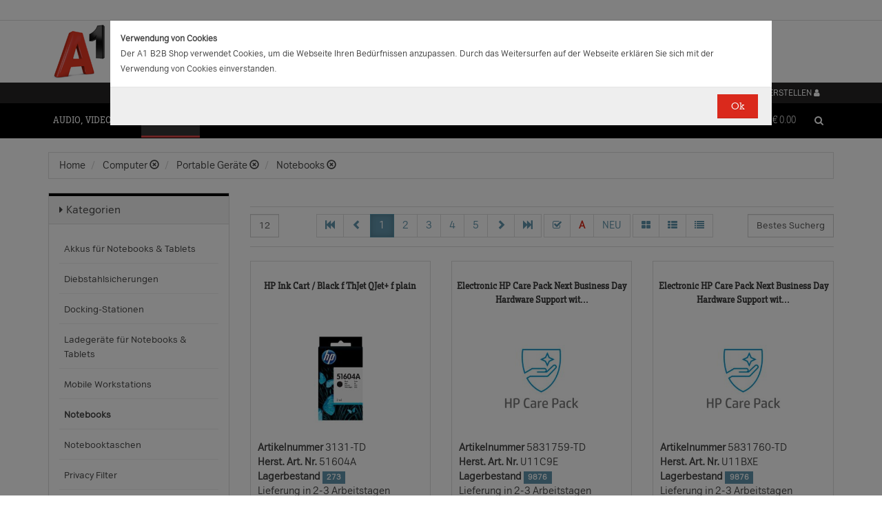

--- FILE ---
content_type: text/html;charset=UTF-8
request_url: https://b2bwebshop.a1.net/category/15052/ice_1452/0000008000/ice_47/i5-1135G7
body_size: 21183
content:
<!doctype html><html>
  <head>
    <meta http-equiv="content-type" content="text/html; charset=UTF-8" />
    <meta http-equiv="x-ua-compatible" content="ie=edge" />
    <meta name="viewport" content="width=device-width, initial-scale=1, minimum-scale=1, maximum-scale=1" /><title>Notebooks - Produkte &amp; Angebote für Ihr Unternehmen | A1.net</title>
<meta name="description" content="Produkte &amp; Angebote für Ihr Unternehmen | A1.net" />
<meta name="keywords" content="Telekom A1, B2B" /><meta name="date" content="2026-01-19 06:46:26" />
    <script type="text/javascript" src="/resources/js/jquery-1.10.2.min.js"></script>
    <script type="text/javascript" src="/resources/js/jquery-migrate-1.1.0.min.js"></script>
    <link rel="stylesheet" href="/resources/style/bootstrap.css" />
    <link rel="stylesheet" href="/resources/style/style.css" />
    <link rel="stylesheet" href="/resources/style/footable-0.1.css" />
    <link rel="stylesheet" href="/resources/style/footable.sortable-0.1.css" />
    <link rel="stylesheet" href="/resources/style/tshop.css" />
    <link rel="stylesheet" media="print" href="/resources/style/print.css" />
    <link rel="stylesheet" href="/resources/style/a1.css" />
    <script type="text/javascript">var ctx = {
    url: document.URL,
    live: true,
    root: "",
    categoryId: "15052",
    page: "HomePage",
    resources: {
        'areYouSure': "Sind Sie sicher",
        'yes': "Ja",
        'no': "Nein",
        'wishlistTagsInfo': "Verwenden Sie dieses Eingabefeld um Tags zuzufügen. Mit den Tags können Sie Filter beim Teilen Ihrer Liste setzen.",
        'wishlistTagLinkOffInfo': "Klicken Sie auf diesen Link um nur die mit Tags versehenen Produkte anzuzeigen (Sie könnenn eine beliebige Anzahl Tags wählen).",
        'wishlistTagLinkOnInfo': "Klicken Sie auf diesen Link um Tags abzuwählen.",
        'EmailAddressValidator': "'${input}' ist keine gültige E-Mail Adresse",
        'RequiredValidator': "'${label}' wird benötigt"
    },
    runners: {},
    objects: {},
    options: {
        search: {
            searchGlobalOnly: false,
            disableCompound: true,
            disableSuggest: false,
            suggestMinChars: 3,
            suggestMaxItems: 10,
            suggestFadeTimeout: 7000
        },
        message: {
            startlinetag: '<span>',
            endlinetag: '</span>'
        },
        validation: [
            {
                  name: 'js-required',
                  rule: function(value, element) { return (value && !/^\s*$/.test(value)) },
                  msg: "'${label}' wird benötigt"
            },
            {
                  name: 'js-password-confirm',
                  rule: function(value, element) { return (jQuery(element).closest('form').find('.js-password').val() == value) },
                  msg: "Passwort und Bestätigungspasswort stimmen nicht überein"
            }
        ],
        modal: {
            fadeTimeout: 2500,
            scrollTop: 0
        },
        compare: {
            max: 4
        }
    },
    get: function(namespace) {
        if (this.objects.hasOwnProperty(namespace)) {
            return this.objects[namespace];
        }
        log('no object ' + namespace + ' is defined');
        return null;
    },
    event: function(namespace, args) {
        if (this.runners.hasOwnProperty(namespace)) {
            var _listeners = this.runners[namespace];
            for (var i = 0; i < _listeners.length; i++) {
                _listeners[i](args);
            }
        }
    },
    bindEvent: function(namespace, func) {
        if (!this.runners.hasOwnProperty(namespace)) {
            this.runners[namespace] = [];
        }
        this.runners[namespace].push(func);
    }
};
</script><link rel="shortcut icon" type="image/ico" href="/imgvault/shop/piano_A1_c.png?v=2">

<!-- Global site tag (gtag.js) - Google Analytics -->
<script async src="https://www.googletagmanager.com/gtag/js?id=G-PX7KMFNB94"></script>
<script>
  window.dataLayer = window.dataLayer || [];
  function gtag(){dataLayer.push(arguments);}
  gtag('js', new Date());

  gtag('config', 'G-PX7KMFNB94');
</script>


<!-- Google Tag Manager -->
<script>(function(w,d,s,l,i){w[l]=w[l]||[];w[l].push({'gtm.start':
new Date().getTime(),event:'gtm.js'});var f=d.getElementsByTagName(s)[0],
j=d.createElement(s),dl=l!='dataLayer'?'&l='+l:'';j.async=true;j.src=
'https://www.googletagmanager.com/gtm.js?id='+i+dl;f.parentNode.insertBefore(j,f);
})(window,document,'script','dataLayer','GTM-MSRHHZG');</script>
<!-- End Google Tag Manager -->
  </head>
  <body><!-- Google Tag Manager (noscript) -->
<noscript><iframe src="https://www.googletagmanager.com/ns.html?id=GTM-MSRHHZG"
height="0" width="0" style="display:none;visibility:hidden"></iframe></noscript>
<!-- End Google Tag Manager (noscript) --><div id="cookiePolicy" class="modal fade" role="dialog" aria-labelledby="cookiePolicyLabel">
  <div class="modal-dialog modal-sm">
    <div class="modal-content">
      <div class="modal-body"><small><strong>Verwendung von Cookies</strong><br />Der A1 B2B Shop verwendet Cookies, um die Webseite Ihren Bed&uuml;rfnissen anzupassen. Durch das Weitersurfen auf der Webseite erkl&auml;ren Sie sich mit der Verwendung von Cookies einverstanden.<br /></small></div>
      <div class="modal-footer">
        <button type="button" id="js-cookie-accept" class="btn btn-primary" data-dismiss="modal">Ok</button>
      </div>
    </div>
  </div>
</div>
<script type="text/javascript">/*
 * Copyright (C) Inspire-Software.com - All Rights Reserved
 * Unauthorized copying, modification or redistribution of this file
 * via any medium is strictly prohibited without explicit written permission.
 * Proprietary and confidential.
 */

jQuery('#js-cookie-accept').click(function() {
    var d = new Date();
    d.setTime(d.getTime() + (365*24*60*60*1000));
    var expires = "expires="+d.toUTCString();
    document.cookie = "cookiepolicy=accepted; " + expires + "; path=/";
});

jQuery(document).ready(function () {
    jQuery('#cookiePolicy').modal('show');
});
</script>
    <div class="navbar navbar-tshop navbar-fixed-top megamenu">
      <div class="navbar-top">
        <div class="container-full">
          <div class="row"><div class="language-menu">
  <div class="container">
    <div class="top-include col-xs-12 col-sm-6"><ul>
<li></li>
</ul></div>
    <div class="top-right col-xs-12 col-sm-6">
      <ul></ul>
    </div>
  </div>
</div><div class="logo">
  <div class="container">
    <div class="row">
      <div class="col-xs-12">
        <a rel="bookmark" href="/">
          <img border="0" src="/imgvault/shop/logo-red_A1_a.png?w=as&amp;h=is" />
        </a>
      </div>
    </div>
  </div>
</div></div>
        </div>
        <div class="container">
          <div class="row"><div class="col-xs-4 col-lg-3">
  <div class="pull-left"></div>
</div>
<div class="hidden-xs hidden-sm hidden-md col-lg-3 no-padding">
  <div class="pull-left"></div>
</div>
<div class="col-xs-8 col-lg-6">
  <div class="pull-right">
    <ul class="userMenu">
      <li>
        <a class="dropdown-toggle" id="profileMenu" href="/login">
          <span class="hidden-xs">Login / Konto erstellen</span>
          <i class="fa fa-user fa-2"></i>
        </a>
      </li>
    </ul>
  </div><div class="pull-right">
    <ul class="userMenu">
        <li><a class="dropdown-toggle" href="/wishlist">
            <span class="hidden-xs hidden-sm">Favoriten</span>
            <i class="glyphicon glyphicon-list-alt" style="top:2px;"></i>
        </a></li>
    </ul>
</div>
</div></div>
        </div>
      </div>
      <div class="container">
        <div class="navbar-header">
          <button type="button" class="navbar-toggle" data-toggle="collapse" data-target=".navbar-collapse">
            <span class="sr-only"></span>
            <span class="icon-bar"></span>
            <span class="icon-bar"></span>
            <span class="icon-bar"></span>
          </button>
          <div class="navbar-toggle hidden-lg hidden-md">
            <span id="mini-cart-mobile"><div class="dropdown cartMenu" data-emptycart="1">
  <a rel="nofollow" href="/cart" class="dropdown-toggle">
    <i class="fa fa-shopping-cart"></i>
    <span class="mini-cart-price">
      <sup>
        <span>(0)</span>
      </sup>
      <span class="regular-price-currency">€
        <span itemprop="priceCurrency" class="sr-only">EUR</span>
      </span>
      <span itemprop="price" class="js-ga-ecommerce-price regular-price-whole" data-price="0.00">0.00</span>
      <div class="clearfix"></div>
    </span>
  </a>
</div></span>
          </div>
          <span class="hidden-lg hidden-md compare-page-btn-mini">
            <a rel="nofollow" class="js-compare-click compare-page" target="_compare" href="/compare" title="Zum Produktvergleich">
              <i class="fa fa-files-o fa-3"></i>
              <span>
                <sup>
                  <span class="js-compare-count">(0)</span>
                </sup>
              </span>
            </a>
          </span>
          <div class="search-box pull-right hidden-lg hidden-md">
            <div class="input-group">
              <button class="btn btn-nobg getFullSearch" type="button">
                <i class="fa fa-search"></i>
              </button>
            </div>
          </div>
        </div>
        <div class="navbar-collapse collapse">
          <div class="row">
            <div class="col-xs-12 hidden-sm hidden-md hidden-lg"></div>
          </div><ul class="nav navbar-nav">
  <li class="dropdown megamenu" data-category="category/17275">
    <a href="/category/17275" class="dropdown-toggle">Audio, Video, Bild</a>
    <ul class="dropdown-menu navbar-nav-lvl2">
      <li class=" dropdown-lvl2 dropdown-submenu" data-category="category/17298" data-category-sub="true" data-category-active="false" data-category-active-sub="false">
        <a rel="bookmark" class="mega-nav-lvl2" href="/category/17298">
          <span>Anbindung &amp; Steuerung</span>
        </a>
        <ul class="dropdown-menu navbar-nav-lvl3">
          <li class="" data-category="category/17299" data-category-parent="category/17298" data-category-active="false">
            <a rel="bookmark" class="mega-nav-lvl3" href="/category/17299">
              <span>Abdeckungen</span>
            </a>
          </li>
          <li class="" data-category="category/17309" data-category-parent="category/17298" data-category-active="false">
            <a rel="bookmark" class="mega-nav-lvl3" href="/category/17309">
              <span>Fernbedienungen</span>
            </a>
          </li>
          <li class="" data-category="category/17318" data-category-parent="category/17298" data-category-active="false">
            <a rel="bookmark" class="mega-nav-lvl3" href="/category/17318">
              <span>Signalverstärker</span>
            </a>
          </li>
          <li class="" data-category="category/17319" data-category-parent="category/17298" data-category-active="false">
            <a rel="bookmark" class="mega-nav-lvl3" href="/category/17319">
              <span>Umschalter</span>
            </a>
          </li>
          <li class="" data-category="category/17335" data-category-parent="category/17298" data-category-active="false">
            <a rel="bookmark" class="mega-nav-lvl3" href="/category/17335">
              <span>Video &amp; Audio Extender</span>
            </a>
          </li>
        </ul>
      </li>
      <li class=" dropdown-lvl2 dropdown-submenu" data-category="category/15094" data-category-sub="true" data-category-active="false" data-category-active-sub="false">
        <a rel="bookmark" class="mega-nav-lvl2" href="/category/15094">
          <span>Audio</span>
        </a>
        <ul class="dropdown-menu navbar-nav-lvl3">
          <li class="" data-category="category/17345" data-category-parent="category/15094" data-category-active="false">
            <a rel="bookmark" class="mega-nav-lvl3" href="/category/17345">
              <span>Audio Zubehör</span>
            </a>
          </li>
          <li class="" data-category="category/15095" data-category-parent="category/15094" data-category-active="false">
            <a rel="bookmark" class="mega-nav-lvl3" href="/category/15095">
              <span>Dockingstationen</span>
            </a>
          </li>
          <li class="" data-category="category/17300" data-category-parent="category/15094" data-category-active="false">
            <a rel="bookmark" class="mega-nav-lvl3" href="/category/17300">
              <span>Kopfhörer &amp; Mikrofone</span>
            </a>
          </li>
        </ul>
      </li>
      <li class=" dropdown-lvl2 dropdown-submenu" data-category="category/17332" data-category-sub="true" data-category-active="false" data-category-active-sub="false">
        <a rel="bookmark" class="mega-nav-lvl2" href="/category/17332">
          <span>Audio &amp; Video tragbar</span>
        </a>
        <ul class="dropdown-menu navbar-nav-lvl3">
          <li class="" data-category="category/17333" data-category-parent="category/17332" data-category-active="false">
            <a rel="bookmark" class="mega-nav-lvl3" href="/category/17333">
              <span>Zubehör</span>
            </a>
          </li>
        </ul>
      </li>
      <li class=" dropdown-lvl2 dropdown-submenu" data-category="category/17304" data-category-sub="true" data-category-active="false" data-category-active-sub="false">
        <a rel="bookmark" class="mega-nav-lvl2" href="/category/17304">
          <span>Audio Professional</span>
        </a>
        <ul class="dropdown-menu navbar-nav-lvl3">
          <li class="" data-category="category/17305" data-category-parent="category/17304" data-category-active="false">
            <a rel="bookmark" class="mega-nav-lvl3" href="/category/17305">
              <span>AV-Kabel</span>
            </a>
          </li>
          <li class="" data-category="category/17311" data-category-parent="category/17304" data-category-active="false">
            <a rel="bookmark" class="mega-nav-lvl3" href="/category/17311">
              <span>Kopfhörer</span>
            </a>
          </li>
          <li class="" data-category="category/17325" data-category-parent="category/17304" data-category-active="false">
            <a rel="bookmark" class="mega-nav-lvl3" href="/category/17325">
              <span>Mikrofone</span>
            </a>
          </li>
          <li class="" data-category="category/17343" data-category-parent="category/17304" data-category-active="false">
            <a rel="bookmark" class="mega-nav-lvl3" href="/category/17343">
              <span>Mixer Verstärker</span>
            </a>
          </li>
          <li class="" data-category="category/17342" data-category-parent="category/17304" data-category-active="false">
            <a rel="bookmark" class="mega-nav-lvl3" href="/category/17342">
              <span>Professionelle Lautsprecher</span>
            </a>
          </li>
          <li class="" data-category="category/17339" data-category-parent="category/17304" data-category-active="false">
            <a rel="bookmark" class="mega-nav-lvl3" href="/category/17339">
              <span>Verstärker</span>
            </a>
          </li>
        </ul>
      </li>
      <li class=" dropdown-lvl2 dropdown-submenu" data-category="category/17276" data-category-sub="true" data-category-active="false" data-category-active-sub="false">
        <a rel="bookmark" class="mega-nav-lvl2" href="/category/17276">
          <span>AV Zubehör</span>
        </a>
        <ul class="dropdown-menu navbar-nav-lvl3">
          <li class="" data-category="category/17277" data-category-parent="category/17276" data-category-active="false">
            <a rel="bookmark" class="mega-nav-lvl3" href="/category/17277">
              <span>AVI Netzteile &amp; Aufladegeräte</span>
            </a>
          </li>
          <li class="" data-category="category/17285" data-category-parent="category/17276" data-category-active="false">
            <a rel="bookmark" class="mega-nav-lvl3" href="/category/17285">
              <span>Tragetaschen</span>
            </a>
          </li>
        </ul>
      </li>
      <li class=" dropdown-lvl2 dropdown-submenu" data-category="category/17295" data-category-sub="true" data-category-active="false" data-category-active-sub="false">
        <a rel="bookmark" class="mega-nav-lvl2" href="/category/17295">
          <span>AVI Kabel</span>
        </a>
        <ul class="dropdown-menu navbar-nav-lvl3">
          <li class="" data-category="category/17297" data-category-parent="category/17295" data-category-active="false">
            <a rel="bookmark" class="mega-nav-lvl3" href="/category/17297">
              <span>Audio</span>
            </a>
          </li>
          <li class="" data-category="category/17296" data-category-parent="category/17295" data-category-active="false">
            <a rel="bookmark" class="mega-nav-lvl3" href="/category/17296">
              <span>AVI Kabel</span>
            </a>
          </li>
        </ul>
      </li>
      <li class=" dropdown-lvl2 dropdown-submenu" data-category="category/17340" data-category-sub="true" data-category-active="false" data-category-active-sub="false">
        <a rel="bookmark" class="mega-nav-lvl2" href="/category/17340">
          <span>Blu Ray, DVD &amp; Festplattenrekorder</span>
        </a>
        <ul class="dropdown-menu navbar-nav-lvl3">
          <li class="" data-category="category/18712" data-category-parent="category/17340" data-category-active="false">
            <a rel="bookmark" class="mega-nav-lvl3" href="/category/18712">
              <span>Festplattenrekorder</span>
            </a>
          </li>
        </ul>
      </li>
      <li class=" dropdown-lvl2 dropdown-submenu" data-category="category/17280" data-category-sub="true" data-category-active="false" data-category-active-sub="false">
        <a rel="bookmark" class="mega-nav-lvl2" href="/category/17280">
          <span>Digitalkameras &amp; Video</span>
        </a>
        <ul class="dropdown-menu navbar-nav-lvl3">
          <li class="" data-category="category/23407" data-category-parent="category/17280" data-category-active="false">
            <a rel="bookmark" class="mega-nav-lvl3" href="/category/23407">
              <span>Action Cams</span>
            </a>
          </li>
          <li class="" data-category="category/18599" data-category-parent="category/17280" data-category-active="false">
            <a rel="bookmark" class="mega-nav-lvl3" href="/category/18599">
              <span>Digitaler Fotorahmen</span>
            </a>
          </li>
          <li class="" data-category="category/17320" data-category-parent="category/17280" data-category-active="false">
            <a rel="bookmark" class="mega-nav-lvl3" href="/category/17320">
              <span>Foto &amp; Video Sonstiges</span>
            </a>
          </li>
          <li class="" data-category="category/17281" data-category-parent="category/17280" data-category-active="false">
            <a rel="bookmark" class="mega-nav-lvl3" href="/category/17281">
              <span>Kamera Linsen</span>
            </a>
          </li>
          <li class="" data-category="category/17336" data-category-parent="category/17280" data-category-active="false">
            <a rel="bookmark" class="mega-nav-lvl3" href="/category/17336">
              <span>Videokameras</span>
            </a>
          </li>
          <li class="" data-category="category/17313" data-category-parent="category/17280" data-category-active="false">
            <a rel="bookmark" class="mega-nav-lvl3" href="/category/17313">
              <span>Webcams</span>
            </a>
          </li>
          <li class="" data-category="category/17289" data-category-parent="category/17280" data-category-active="false">
            <a rel="bookmark" class="mega-nav-lvl3" href="/category/17289">
              <span>Zubehör für IP-Kameras</span>
            </a>
          </li>
          <li class="" data-category="category/17326" data-category-parent="category/17280" data-category-active="false">
            <a rel="bookmark" class="mega-nav-lvl3" href="/category/17326">
              <span>Überwachungskameras</span>
            </a>
          </li>
        </ul>
      </li>
      <li class=" dropdown-lvl2 dropdown-submenu" data-category="category/17314" data-category-sub="true" data-category-active="false" data-category-active-sub="false">
        <a rel="bookmark" class="mega-nav-lvl2" href="/category/17314">
          <span>Interaktive Produkte</span>
        </a>
        <ul class="dropdown-menu navbar-nav-lvl3">
          <li class="" data-category="category/17315" data-category-parent="category/17314" data-category-active="false">
            <a rel="bookmark" class="mega-nav-lvl3" href="/category/17315">
              <span>Intreraktive Geräte &amp; Zubehör</span>
            </a>
          </li>
        </ul>
      </li>
      <li class=" dropdown-lvl2 dropdown-submenu" data-category="category/17291" data-category-sub="true" data-category-active="false" data-category-active-sub="false">
        <a rel="bookmark" class="mega-nav-lvl2" href="/category/17291">
          <span>LFD &amp; Digital Signage</span>
        </a>
        <ul class="dropdown-menu navbar-nav-lvl3">
          <li class="" data-category="category/17334" data-category-parent="category/17291" data-category-active="false">
            <a rel="bookmark" class="mega-nav-lvl3" href="/category/17334">
              <span>Digital Signage Media Player</span>
            </a>
          </li>
          <li class="" data-category="category/17338" data-category-parent="category/17291" data-category-active="false">
            <a rel="bookmark" class="mega-nav-lvl3" href="/category/17338">
              <span>Digital Signage Software</span>
            </a>
          </li>
          <li class="" data-category="category/17321" data-category-parent="category/17291" data-category-active="false">
            <a rel="bookmark" class="mega-nav-lvl3" href="/category/17321">
              <span>LFD - Professional</span>
            </a>
          </li>
          <li class="" data-category="category/23501" data-category-parent="category/17291" data-category-active="false">
            <a rel="bookmark" class="mega-nav-lvl3" href="/category/23501">
              <span>LFD - Videowall</span>
            </a>
          </li>
          <li class="" data-category="category/17312" data-category-parent="category/17291" data-category-active="false">
            <a rel="bookmark" class="mega-nav-lvl3" href="/category/17312">
              <span>Zubehör</span>
            </a>
          </li>
        </ul>
      </li>
      <li class=" dropdown-lvl2 dropdown-submenu" data-category="category/17286" data-category-sub="true" data-category-active="false" data-category-active-sub="false">
        <a rel="bookmark" class="mega-nav-lvl2" href="/category/17286">
          <span>Montagelösungen</span>
        </a>
        <ul class="dropdown-menu navbar-nav-lvl3">
          <li class="" data-category="category/17287" data-category-parent="category/17286" data-category-active="false">
            <a rel="bookmark" class="mega-nav-lvl3" href="/category/17287">
              <span>Racks</span>
            </a>
          </li>
          <li class="" data-category="category/17293" data-category-parent="category/17286" data-category-active="false">
            <a rel="bookmark" class="mega-nav-lvl3" href="/category/17293">
              <span>Wandmontage</span>
            </a>
          </li>
        </ul>
      </li>
      <li class=" dropdown-lvl2 dropdown-submenu" data-category="category/17302" data-category-sub="true" data-category-active="false" data-category-active-sub="false">
        <a rel="bookmark" class="mega-nav-lvl2" href="/category/17302">
          <span>Spiele</span>
        </a>
        <ul class="dropdown-menu navbar-nav-lvl3">
          <li class="" data-category="category/17303" data-category-parent="category/17302" data-category-active="false">
            <a rel="bookmark" class="mega-nav-lvl3" href="/category/17303">
              <span>Spiele Zubehör</span>
            </a>
          </li>
        </ul>
      </li>
      <li class=" dropdown-lvl2 dropdown-submenu" data-category="category/17316" data-category-sub="true" data-category-active="false" data-category-active-sub="false">
        <a rel="bookmark" class="mega-nav-lvl2" href="/category/17316">
          <span>Videokonferenzen</span>
        </a>
        <ul class="dropdown-menu navbar-nav-lvl3">
          <li class="" data-category="category/17317" data-category-parent="category/17316" data-category-active="false">
            <a rel="bookmark" class="mega-nav-lvl3" href="/category/17317">
              <span>Zubehör</span>
            </a>
          </li>
        </ul>
      </li>
    </ul>
  </li>
  <li class="dropdown megamenu" data-category="category/14875">
    <a href="/category/14875" class="dropdown-toggle">Computer</a>
    <ul class="dropdown-menu navbar-nav-lvl2">
      <li class=" dropdown-lvl2 dropdown-submenu" data-category="category/14959" data-category-sub="true" data-category-active="false" data-category-active-sub="false">
        <a rel="bookmark" class="mega-nav-lvl2" href="/category/14959">
          <span>Computer Zubehör &amp; Service</span>
        </a>
        <ul class="dropdown-menu navbar-nav-lvl3">
          <li class="" data-category="category/14960" data-category-parent="category/14959" data-category-active="false">
            <a rel="bookmark" class="mega-nav-lvl3" href="/category/14960">
              <span>Computer Service &amp; Support</span>
            </a>
          </li>
        </ul>
      </li>
      <li class=" dropdown-lvl2 dropdown-submenu" data-category="category/15066" data-category-sub="true" data-category-active="false" data-category-active-sub="false">
        <a rel="bookmark" class="mega-nav-lvl2" href="/category/15066">
          <span>Desktops</span>
        </a>
        <ul class="dropdown-menu navbar-nav-lvl3">
          <li class="" data-category="category/15079" data-category-parent="category/15066" data-category-active="false">
            <a rel="bookmark" class="mega-nav-lvl3" href="/category/15079">
              <span>All in One</span>
            </a>
          </li>
          <li class="" data-category="category/15074" data-category-parent="category/15066" data-category-active="false">
            <a rel="bookmark" class="mega-nav-lvl3" href="/category/15074">
              <span>Desktops</span>
            </a>
          </li>
          <li class="" data-category="category/15067" data-category-parent="category/15066" data-category-active="false">
            <a rel="bookmark" class="mega-nav-lvl3" href="/category/15067">
              <span>Thin Clients</span>
            </a>
          </li>
          <li class="" data-category="category/15076" data-category-parent="category/15066" data-category-active="false">
            <a rel="bookmark" class="mega-nav-lvl3" href="/category/15076">
              <span>Workstations</span>
            </a>
          </li>
          <li class="" data-category="category/17283" data-category-parent="category/15066" data-category-active="false">
            <a rel="bookmark" class="mega-nav-lvl3" href="/category/17283">
              <span>Zubehör für PC, Workstations, etc.</span>
            </a>
          </li>
        </ul>
      </li>
      <li class=" dropdown-lvl2 dropdown-submenu" data-category="category/14876" data-category-sub="true" data-category-active="false" data-category-active-sub="false">
        <a rel="bookmark" class="mega-nav-lvl2" href="/category/14876">
          <span>Portable Geräte</span>
        </a>
        <ul class="dropdown-menu navbar-nav-lvl3">
          <li class="" data-category="category/14983" data-category-parent="category/14876" data-category-active="false">
            <a rel="bookmark" class="mega-nav-lvl3" href="/category/14983">
              <span>Akkus für Notebooks &amp; Tablets</span>
            </a>
          </li>
          <li class="" data-category="category/14910" data-category-parent="category/14876" data-category-active="false">
            <a rel="bookmark" class="mega-nav-lvl3" href="/category/14910">
              <span>Diebstahlsicherungen</span>
            </a>
          </li>
          <li class="" data-category="category/15431" data-category-parent="category/14876" data-category-active="false">
            <a rel="bookmark" class="mega-nav-lvl3" href="/category/15431">
              <span>Docking-Stationen</span>
            </a>
          </li>
          <li class="" data-category="category/14912" data-category-parent="category/14876" data-category-active="false">
            <a rel="bookmark" class="mega-nav-lvl3" href="/category/14912">
              <span>Ladegeräte für Notebooks &amp; Tablets</span>
            </a>
          </li>
          <li class="" data-category="category/15055" data-category-parent="category/14876" data-category-active="false">
            <a rel="bookmark" class="mega-nav-lvl3" href="/category/15055">
              <span>Mobile Workstations</span>
            </a>
          </li>
          <li class="" data-category="category/15052" data-category-parent="category/14876" data-category-active="false">
            <a rel="bookmark" class="mega-nav-lvl3" href="/category/15052">
              <span>Notebooks</span>
            </a>
          </li>
          <li class="" data-category="category/14877" data-category-parent="category/14876" data-category-active="false">
            <a rel="bookmark" class="mega-nav-lvl3" href="/category/14877">
              <span>Notebooktaschen</span>
            </a>
          </li>
          <li class="" data-category="category/23477" data-category-parent="category/14876" data-category-active="false">
            <a rel="bookmark" class="mega-nav-lvl3" href="/category/23477">
              <span>Privacy Filter</span>
            </a>
          </li>
          <li class="" data-category="category/15017" data-category-parent="category/14876" data-category-active="false">
            <a rel="bookmark" class="mega-nav-lvl3" href="/category/15017">
              <span>Sonstiges tragbares Zubehör</span>
            </a>
          </li>
        </ul>
      </li>
      <li class=" dropdown-lvl2 dropdown-submenu" data-category="category/18563" data-category-sub="true" data-category-active="false" data-category-active-sub="false">
        <a rel="bookmark" class="mega-nav-lvl2" href="/category/18563">
          <span>POS Systeme</span>
        </a>
        <ul class="dropdown-menu navbar-nav-lvl3">
          <li class="" data-category="category/18591" data-category-parent="category/18563" data-category-active="false">
            <a rel="bookmark" class="mega-nav-lvl3" href="/category/18591">
              <span>POS Terminal</span>
            </a>
          </li>
          <li class="" data-category="category/18564" data-category-parent="category/18563" data-category-active="false">
            <a rel="bookmark" class="mega-nav-lvl3" href="/category/18564">
              <span>POS Zubehör</span>
            </a>
          </li>
        </ul>
      </li>
      <li class=" dropdown-lvl2 dropdown-submenu" data-category="category/18548" data-category-sub="true" data-category-active="false" data-category-active-sub="false">
        <a rel="bookmark" class="mega-nav-lvl2" href="/category/18548">
          <span>Server</span>
        </a>
        <ul class="dropdown-menu navbar-nav-lvl3">
          <li class="" data-category="category/18567" data-category-parent="category/18548" data-category-active="false">
            <a rel="bookmark" class="mega-nav-lvl3" href="/category/18567">
              <span>Blade Server</span>
            </a>
          </li>
          <li class="" data-category="category/18574" data-category-parent="category/18548" data-category-active="false">
            <a rel="bookmark" class="mega-nav-lvl3" href="/category/18574">
              <span>Rack Server</span>
            </a>
          </li>
          <li class="" data-category="category/18549" data-category-parent="category/18548" data-category-active="false">
            <a rel="bookmark" class="mega-nav-lvl3" href="/category/18549">
              <span>Server Zubehör</span>
            </a>
          </li>
          <li class="" data-category="category/18573" data-category-parent="category/18548" data-category-active="false">
            <a rel="bookmark" class="mega-nav-lvl3" href="/category/18573">
              <span>Tower Server</span>
            </a>
          </li>
        </ul>
      </li>
      <li class=" dropdown-lvl2 dropdown-submenu" data-category="category/15036" data-category-sub="true" data-category-active="false" data-category-active-sub="false">
        <a rel="bookmark" class="mega-nav-lvl2" href="/category/15036">
          <span>Tablets &amp; iPads</span>
        </a>
        <ul class="dropdown-menu navbar-nav-lvl3">
          <li class="" data-category="category/15043" data-category-parent="category/15036" data-category-active="false">
            <a rel="bookmark" class="mega-nav-lvl3" href="/category/15043">
              <span>Dockingstationen für Tablets</span>
            </a>
          </li>
          <li class="" data-category="category/15073" data-category-parent="category/15036" data-category-active="false">
            <a rel="bookmark" class="mega-nav-lvl3" href="/category/15073">
              <span>Schutzfolien &amp; Filter für Tablets</span>
            </a>
          </li>
          <li class="" data-category="category/15071" data-category-parent="category/15036" data-category-active="false">
            <a rel="bookmark" class="mega-nav-lvl3" href="/category/15071">
              <span>Sicherheitszubehör für Tablets</span>
            </a>
          </li>
          <li class="" data-category="category/15044" data-category-parent="category/15036" data-category-active="false">
            <a rel="bookmark" class="mega-nav-lvl3" href="/category/15044">
              <span>sonstiges Zubehör für Tablets</span>
            </a>
          </li>
          <li class="" data-category="category/15048" data-category-parent="category/15036" data-category-active="false">
            <a rel="bookmark" class="mega-nav-lvl3" href="/category/15048">
              <span>Stromversorgung für Tablets</span>
            </a>
          </li>
          <li class="" data-category="category/15084" data-category-parent="category/15036" data-category-active="false">
            <a rel="bookmark" class="mega-nav-lvl3" href="/category/15084">
              <span>Tablets</span>
            </a>
          </li>
          <li class="" data-category="category/15037" data-category-parent="category/15036" data-category-active="false">
            <a rel="bookmark" class="mega-nav-lvl3" href="/category/15037">
              <span>Taschen &amp; Gehäuse für Tablets</span>
            </a>
          </li>
        </ul>
      </li>
    </ul>
  </li>
  <li class="dropdown megamenu" data-category="category/14872">
    <a href="/category/14872" class="dropdown-toggle">Drucker, Scanner, Fax</a>
    <ul class="dropdown-menu navbar-nav-lvl2">
      <li class=" dropdown-lvl2 dropdown-submenu" data-category="category/14908" data-category-sub="true" data-category-active="false" data-category-active-sub="false">
        <a rel="bookmark" class="mega-nav-lvl2" href="/category/14908">
          <span>Drucker &amp; Faxe</span>
        </a>
        <ul class="dropdown-menu navbar-nav-lvl3">
          <li class="" data-category="category/14918" data-category-parent="category/14908" data-category-active="false">
            <a rel="bookmark" class="mega-nav-lvl3" href="/category/14918">
              <span>Drucker Service &amp; Support</span>
            </a>
          </li>
          <li class="" data-category="category/14907" data-category-parent="category/14908" data-category-active="false">
            <a rel="bookmark" class="mega-nav-lvl3" href="/category/14907">
              <span>Druckköpfe (LF)</span>
            </a>
          </li>
          <li class="" data-category="category/23515" data-category-parent="category/14908" data-category-active="false">
            <a rel="bookmark" class="mega-nav-lvl3" href="/category/23515">
              <span>Druckmedien (LF)</span>
            </a>
          </li>
          <li class="" data-category="category/15012" data-category-parent="category/14908" data-category-active="false">
            <a rel="bookmark" class="mega-nav-lvl3" href="/category/15012">
              <span>Etiketten- &amp; Thermodrucker</span>
            </a>
          </li>
          <li class="" data-category="category/15016" data-category-parent="category/14908" data-category-active="false">
            <a rel="bookmark" class="mega-nav-lvl3" href="/category/15016">
              <span>Faxgeräte</span>
            </a>
          </li>
          <li class="" data-category="category/23530" data-category-parent="category/14908" data-category-active="false">
            <a rel="bookmark" class="mega-nav-lvl3" href="/category/23530">
              <span>Großformat- Verbrauchsmaterial</span>
            </a>
          </li>
          <li class="" data-category="category/15035" data-category-parent="category/14908" data-category-active="false">
            <a rel="bookmark" class="mega-nav-lvl3" href="/category/15035">
              <span>Großformatdrucker</span>
            </a>
          </li>
          <li class="" data-category="category/15019" data-category-parent="category/14908" data-category-active="false">
            <a rel="bookmark" class="mega-nav-lvl3" href="/category/15019">
              <span>Laserdrucker</span>
            </a>
          </li>
          <li class="" data-category="category/23529" data-category-parent="category/14908" data-category-active="false">
            <a rel="bookmark" class="mega-nav-lvl3" href="/category/23529">
              <span>MF-Drucker (nachfüllbarer Tank)</span>
            </a>
          </li>
          <li class="" data-category="category/15034" data-category-parent="category/14908" data-category-active="false">
            <a rel="bookmark" class="mega-nav-lvl3" href="/category/15034">
              <span>Multifunktion / AIO Laserdrucker</span>
            </a>
          </li>
          <li class="" data-category="category/15058" data-category-parent="category/14908" data-category-active="false">
            <a rel="bookmark" class="mega-nav-lvl3" href="/category/15058">
              <span>Multifunktion / AIO Tintendrucker</span>
            </a>
          </li>
          <li class="" data-category="category/14911" data-category-parent="category/14908" data-category-active="false">
            <a rel="bookmark" class="mega-nav-lvl3" href="/category/14911">
              <span>Punktmatrix Drucker</span>
            </a>
          </li>
          <li class="" data-category="category/15027" data-category-parent="category/14908" data-category-active="false">
            <a rel="bookmark" class="mega-nav-lvl3" href="/category/15027">
              <span>Scanner</span>
            </a>
          </li>
          <li class="" data-category="category/23528" data-category-parent="category/14908" data-category-active="false">
            <a rel="bookmark" class="mega-nav-lvl3" href="/category/23528">
              <span>SF-Drucker (nachfüllbarer Tank)</span>
            </a>
          </li>
          <li class="" data-category="category/15049" data-category-parent="category/14908" data-category-active="false">
            <a rel="bookmark" class="mega-nav-lvl3" href="/category/15049">
              <span>Tinten- &amp; Fotodrucker</span>
            </a>
          </li>
        </ul>
      </li>
      <li class=" dropdown-lvl2 dropdown-submenu" data-category="category/14883" data-category-sub="true" data-category-active="false" data-category-active-sub="false">
        <a rel="bookmark" class="mega-nav-lvl2" href="/category/14883">
          <span>Ersatzteile &amp; Wartungs-KITs</span>
        </a>
        <ul class="dropdown-menu navbar-nav-lvl3">
          <li class="" data-category="category/14909" data-category-parent="category/14883" data-category-active="false">
            <a rel="bookmark" class="mega-nav-lvl3" href="/category/14909">
              <span>Drucker Zubehör</span>
            </a>
          </li>
          <li class="" data-category="category/14923" data-category-parent="category/14883" data-category-active="false">
            <a rel="bookmark" class="mega-nav-lvl3" href="/category/14923">
              <span>Druckköpfe</span>
            </a>
          </li>
          <li class="" data-category="category/14963" data-category-parent="category/14883" data-category-active="false">
            <a rel="bookmark" class="mega-nav-lvl3" href="/category/14963">
              <span>Fixiereinheiten</span>
            </a>
          </li>
          <li class="" data-category="category/14954" data-category-parent="category/14883" data-category-active="false">
            <a rel="bookmark" class="mega-nav-lvl3" href="/category/14954">
              <span>Printserver</span>
            </a>
          </li>
          <li class="" data-category="category/14990" data-category-parent="category/14883" data-category-active="false">
            <a rel="bookmark" class="mega-nav-lvl3" href="/category/14990">
              <span>Reinigungskits</span>
            </a>
          </li>
          <li class="" data-category="category/14884" data-category-parent="category/14883" data-category-active="false">
            <a rel="bookmark" class="mega-nav-lvl3" href="/category/14884">
              <span>Trommeln</span>
            </a>
          </li>
          <li class="" data-category="category/14996" data-category-parent="category/14883" data-category-active="false">
            <a rel="bookmark" class="mega-nav-lvl3" href="/category/14996">
              <span>Wartungskits</span>
            </a>
          </li>
          <li class="" data-category="category/14969" data-category-parent="category/14883" data-category-active="false">
            <a rel="bookmark" class="mega-nav-lvl3" href="/category/14969">
              <span>Übergabe-Einheiten</span>
            </a>
          </li>
        </ul>
      </li>
      <li class=" dropdown-lvl2 dropdown-submenu" data-category="category/14873" data-category-sub="true" data-category-active="false" data-category-active-sub="false">
        <a rel="bookmark" class="mega-nav-lvl2" href="/category/14873">
          <span>Großformat Verbrauchsmaterial</span>
        </a>
        <ul class="dropdown-menu navbar-nav-lvl3">
          <li class="" data-category="category/14965" data-category-parent="category/14873" data-category-active="false">
            <a rel="bookmark" class="mega-nav-lvl3" href="/category/14965">
              <span>Flüssig-Tinte (LF)</span>
            </a>
          </li>
          <li class="" data-category="category/14874" data-category-parent="category/14873" data-category-active="false">
            <a rel="bookmark" class="mega-nav-lvl3" href="/category/14874">
              <span>Toner (LF)</span>
            </a>
          </li>
        </ul>
      </li>
      <li class=" dropdown-lvl2 dropdown-submenu" data-category="category/14916" data-category-sub="true" data-category-active="false" data-category-active-sub="false">
        <a rel="bookmark" class="mega-nav-lvl2" href="/category/14916">
          <span>Papier - Großformat-Drucker/Plotter</span>
        </a>
        <ul class="dropdown-menu navbar-nav-lvl3">
          <li class="" data-category="category/14922" data-category-parent="category/14916" data-category-active="false">
            <a rel="bookmark" class="mega-nav-lvl3" href="/category/14922">
              <span>Glanz-Papier (LF)</span>
            </a>
          </li>
          <li class="" data-category="category/17274" data-category-parent="category/14916" data-category-active="false">
            <a rel="bookmark" class="mega-nav-lvl3" href="/category/17274">
              <span>Papier, Großformat</span>
            </a>
          </li>
          <li class="" data-category="category/14917" data-category-parent="category/14916" data-category-active="false">
            <a rel="bookmark" class="mega-nav-lvl3" href="/category/14917">
              <span>Photo-Papier (LF)</span>
            </a>
          </li>
          <li class="" data-category="category/14924" data-category-parent="category/14916" data-category-active="false">
            <a rel="bookmark" class="mega-nav-lvl3" href="/category/14924">
              <span>Spezial-Anwendungen (LF)</span>
            </a>
          </li>
        </ul>
      </li>
      <li class=" dropdown-lvl2 dropdown-submenu" data-category="category/14880" data-category-sub="true" data-category-active="false" data-category-active-sub="false">
        <a rel="bookmark" class="mega-nav-lvl2" href="/category/14880">
          <span>Papier - Standard-Drucker</span>
        </a>
        <ul class="dropdown-menu navbar-nav-lvl3">
          <li class="" data-category="category/14882" data-category-parent="category/14880" data-category-active="false">
            <a rel="bookmark" class="mega-nav-lvl3" href="/category/14882">
              <span>Büro Papiere &amp; Filme</span>
            </a>
          </li>
          <li class="" data-category="category/14939" data-category-parent="category/14880" data-category-active="false">
            <a rel="bookmark" class="mega-nav-lvl3" href="/category/14939">
              <span>Glanz-Papier</span>
            </a>
          </li>
          <li class="" data-category="category/23513" data-category-parent="category/14880" data-category-active="false">
            <a rel="bookmark" class="mega-nav-lvl3" href="/category/23513">
              <span>Multifunktions-Papier</span>
            </a>
          </li>
          <li class="" data-category="category/14881" data-category-parent="category/14880" data-category-active="false">
            <a rel="bookmark" class="mega-nav-lvl3" href="/category/14881">
              <span>Photo-Papier</span>
            </a>
          </li>
        </ul>
      </li>
      <li class=" dropdown-lvl2 dropdown-submenu" data-category="category/14878" data-category-sub="true" data-category-active="false" data-category-active-sub="false">
        <a rel="bookmark" class="mega-nav-lvl2" href="/category/14878">
          <span>sonstige Verbrauchsmaterialien</span>
        </a>
        <ul class="dropdown-menu navbar-nav-lvl3">
          <li class="" data-category="category/14879" data-category-parent="category/14878" data-category-active="false">
            <a rel="bookmark" class="mega-nav-lvl3" href="/category/14879">
              <span>Andere Verbrauchsmaterialien</span>
            </a>
          </li>
          <li class="" data-category="category/14938" data-category-parent="category/14878" data-category-active="false">
            <a rel="bookmark" class="mega-nav-lvl3" href="/category/14938">
              <span>Beschriftung</span>
            </a>
          </li>
          <li class="" data-category="category/23502" data-category-parent="category/14878" data-category-active="false">
            <a rel="bookmark" class="mega-nav-lvl3" href="/category/23502">
              <span>Binde-Maschinen</span>
            </a>
          </li>
          <li class="" data-category="category/15040" data-category-parent="category/14878" data-category-active="false">
            <a rel="bookmark" class="mega-nav-lvl3" href="/category/15040">
              <span>Etiketten</span>
            </a>
          </li>
          <li class="" data-category="category/14893" data-category-parent="category/14878" data-category-active="false">
            <a rel="bookmark" class="mega-nav-lvl3" href="/category/14893">
              <span>Farbbänder</span>
            </a>
          </li>
          <li class="" data-category="category/23531" data-category-parent="category/14878" data-category-active="false">
            <a rel="bookmark" class="mega-nav-lvl3" href="/category/23531">
              <span>Papier</span>
            </a>
          </li>
          <li class="" data-category="category/14980" data-category-parent="category/14878" data-category-active="false">
            <a rel="bookmark" class="mega-nav-lvl3" href="/category/14980">
              <span>Resttonerbehälter</span>
            </a>
          </li>
          <li class="" data-category="category/14894" data-category-parent="category/14878" data-category-active="false">
            <a rel="bookmark" class="mega-nav-lvl3" href="/category/14894">
              <span>Tintenpatronen</span>
            </a>
          </li>
          <li class="" data-category="category/14892" data-category-parent="category/14878" data-category-active="false">
            <a rel="bookmark" class="mega-nav-lvl3" href="/category/14892">
              <span>Toner</span>
            </a>
          </li>
        </ul>
      </li>
    </ul>
  </li>
  <li class="dropdown megamenu" data-category="category/23542">
    <a href="/category/23542" class="dropdown-toggle">IT-Zubehör</a>
    <ul class="dropdown-menu navbar-nav-lvl2">
      <li class=" dropdown-lvl2 dropdown-submenu" data-category="category/14957" data-category-sub="true" data-category-active="false" data-category-active-sub="false">
        <a rel="bookmark" class="mega-nav-lvl2" href="/category/14957">
          <span>Anderes Zubehör</span>
        </a>
        <ul class="dropdown-menu navbar-nav-lvl3">
          <li class="" data-category="category/14958" data-category-parent="category/14957" data-category-active="false">
            <a rel="bookmark" class="mega-nav-lvl3" href="/category/14958">
              <span>Anderes Zubehör</span>
            </a>
          </li>
          <li class="" data-category="category/15112" data-category-parent="category/14957" data-category-active="false">
            <a rel="bookmark" class="mega-nav-lvl3" href="/category/15112">
              <span>Ergonomie Produkte</span>
            </a>
          </li>
        </ul>
      </li>
      <li class=" dropdown-lvl2 dropdown-submenu" data-category="category/23519" data-category-sub="true" data-category-active="false" data-category-active-sub="false">
        <a rel="bookmark" class="mega-nav-lvl2" href="/category/23519">
          <span>Austauschbare Medien</span>
        </a>
        <ul class="dropdown-menu navbar-nav-lvl3">
          <li class="" data-category="category/14902" data-category-parent="category/23519" data-category-active="false">
            <a rel="bookmark" class="mega-nav-lvl3" href="/category/14902">
              <span>Andere Medien</span>
            </a>
          </li>
          <li class="" data-category="category/14942" data-category-parent="category/23519" data-category-active="false">
            <a rel="bookmark" class="mega-nav-lvl3" href="/category/14942">
              <span>Austauschbare Patronen</span>
            </a>
          </li>
          <li class="" data-category="category/15089" data-category-parent="category/23519" data-category-active="false">
            <a rel="bookmark" class="mega-nav-lvl3" href="/category/15089">
              <span>CD/DVD/Blu-Ray</span>
            </a>
          </li>
          <li class="" data-category="category/18545" data-category-parent="category/23519" data-category-active="false">
            <a rel="bookmark" class="mega-nav-lvl3" href="/category/18545">
              <span>DLT/SDLT</span>
            </a>
          </li>
          <li class="" data-category="category/18544" data-category-parent="category/23519" data-category-active="false">
            <a rel="bookmark" class="mega-nav-lvl3" href="/category/18544">
              <span>LTO (Ultrium) Medien</span>
            </a>
          </li>
          <li class="" data-category="category/23550" data-category-parent="category/23519" data-category-active="false">
            <a rel="bookmark" class="mega-nav-lvl3" href="/category/23550">
              <span>Reinigungs-Bänder</span>
            </a>
          </li>
        </ul>
      </li>
      <li class=" dropdown-lvl2 dropdown-submenu" data-category="category/15053" data-category-sub="true" data-category-active="false" data-category-active-sub="false">
        <a rel="bookmark" class="mega-nav-lvl2" href="/category/15053">
          <span>Barcodelesegeräte</span>
        </a>
        <ul class="dropdown-menu navbar-nav-lvl3">
          <li class="" data-category="category/15054" data-category-parent="category/15053" data-category-active="false">
            <a rel="bookmark" class="mega-nav-lvl3" href="/category/15054">
              <span>Barcodelesegeräte</span>
            </a>
          </li>
        </ul>
      </li>
      <li class=" dropdown-lvl2 dropdown-submenu" data-category="category/15102" data-category-sub="true" data-category-active="false" data-category-active-sub="false">
        <a rel="bookmark" class="mega-nav-lvl2" href="/category/15102">
          <span>Batterien</span>
        </a>
        <ul class="dropdown-menu navbar-nav-lvl3">
          <li class="" data-category="category/23408" data-category-parent="category/15102" data-category-active="false">
            <a rel="bookmark" class="mega-nav-lvl3" href="/category/23408">
              <span>Batterien, handelsüblich</span>
            </a>
          </li>
          <li class="" data-category="category/15103" data-category-parent="category/15102" data-category-active="false">
            <a rel="bookmark" class="mega-nav-lvl3" href="/category/15103">
              <span>Externe Batterien &amp; PowerBanks</span>
            </a>
          </li>
        </ul>
      </li>
      <li class=" dropdown-lvl2 dropdown-submenu" data-category="category/14920" data-category-sub="true" data-category-active="false" data-category-active-sub="false">
        <a rel="bookmark" class="mega-nav-lvl2" href="/category/14920">
          <span>Computer Komponenten</span>
        </a>
        <ul class="dropdown-menu navbar-nav-lvl3">
          <li class="" data-category="category/15075" data-category-parent="category/14920" data-category-active="false">
            <a rel="bookmark" class="mega-nav-lvl3" href="/category/15075">
              <span>Barebones</span>
            </a>
          </li>
          <li class="" data-category="category/14994" data-category-parent="category/14920" data-category-active="false">
            <a rel="bookmark" class="mega-nav-lvl3" href="/category/14994">
              <span>Gehäuse - Chassis</span>
            </a>
          </li>
          <li class="" data-category="category/14985" data-category-parent="category/14920" data-category-active="false">
            <a rel="bookmark" class="mega-nav-lvl3" href="/category/14985">
              <span>Grafikkarten</span>
            </a>
          </li>
          <li class="" data-category="category/14974" data-category-parent="category/14920" data-category-active="false">
            <a rel="bookmark" class="mega-nav-lvl3" href="/category/14974">
              <span>Lüfter &amp; Ventilatoren</span>
            </a>
          </li>
          <li class="" data-category="category/15047" data-category-parent="category/14920" data-category-active="false">
            <a rel="bookmark" class="mega-nav-lvl3" href="/category/15047">
              <span>Mainboards</span>
            </a>
          </li>
          <li class="" data-category="category/15050" data-category-parent="category/14920" data-category-active="false">
            <a rel="bookmark" class="mega-nav-lvl3" href="/category/15050">
              <span>Prozessoren</span>
            </a>
          </li>
          <li class="" data-category="category/14928" data-category-parent="category/14920" data-category-active="false">
            <a rel="bookmark" class="mega-nav-lvl3" href="/category/14928">
              <span>PSU Einheiten für den Einbau</span>
            </a>
          </li>
          <li class="" data-category="category/15108" data-category-parent="category/14920" data-category-active="false">
            <a rel="bookmark" class="mega-nav-lvl3" href="/category/15108">
              <span>Soundkarten</span>
            </a>
          </li>
          <li class="" data-category="category/14921" data-category-parent="category/14920" data-category-active="false">
            <a rel="bookmark" class="mega-nav-lvl3" href="/category/14921">
              <span>Speicher</span>
            </a>
          </li>
        </ul>
      </li>
      <li class=" dropdown-lvl2 dropdown-submenu" data-category="category/14926" data-category-sub="true" data-category-active="false" data-category-active-sub="false">
        <a rel="bookmark" class="mega-nav-lvl2" href="/category/14926">
          <span>Festplatten &amp; Speicher</span>
        </a>
        <ul class="dropdown-menu navbar-nav-lvl3">
          <li class="" data-category="category/15022" data-category-parent="category/14926" data-category-active="false">
            <a rel="bookmark" class="mega-nav-lvl3" href="/category/15022">
              <span>Externe Festplatte</span>
            </a>
          </li>
          <li class="" data-category="category/15065" data-category-parent="category/14926" data-category-active="false">
            <a rel="bookmark" class="mega-nav-lvl3" href="/category/15065">
              <span>Externe SSD</span>
            </a>
          </li>
          <li class="" data-category="category/14927" data-category-parent="category/14926" data-category-active="false">
            <a rel="bookmark" class="mega-nav-lvl3" href="/category/14927">
              <span>Interne Desktop-PC Festplatte</span>
            </a>
          </li>
          <li class="" data-category="category/15064" data-category-parent="category/14926" data-category-active="false">
            <a rel="bookmark" class="mega-nav-lvl3" href="/category/15064">
              <span>Interne NAS Festplatte</span>
            </a>
          </li>
          <li class="" data-category="category/15033" data-category-parent="category/14926" data-category-active="false">
            <a rel="bookmark" class="mega-nav-lvl3" href="/category/15033">
              <span>Interne SSD</span>
            </a>
          </li>
          <li class="" data-category="category/15104" data-category-parent="category/14926" data-category-active="false">
            <a rel="bookmark" class="mega-nav-lvl3" href="/category/15104">
              <span>Interne SSHD</span>
            </a>
          </li>
          <li class="" data-category="category/15009" data-category-parent="category/14926" data-category-active="false">
            <a rel="bookmark" class="mega-nav-lvl3" href="/category/15009">
              <span>Massenspeicher Adapter</span>
            </a>
          </li>
          <li class="" data-category="category/15059" data-category-parent="category/14926" data-category-active="false">
            <a rel="bookmark" class="mega-nav-lvl3" href="/category/15059">
              <span>NAS Geräte und Einlagen</span>
            </a>
          </li>
          <li class="" data-category="category/15038" data-category-parent="category/14926" data-category-active="false">
            <a rel="bookmark" class="mega-nav-lvl3" href="/category/15038">
              <span>Optische Laufwerke/Blu-Ray/FDD</span>
            </a>
          </li>
          <li class="" data-category="category/14964" data-category-parent="category/14926" data-category-active="false">
            <a rel="bookmark" class="mega-nav-lvl3" href="/category/14964">
              <span>Speicher Service &amp; Support</span>
            </a>
          </li>
          <li class="" data-category="category/15045" data-category-parent="category/14926" data-category-active="false">
            <a rel="bookmark" class="mega-nav-lvl3" href="/category/15045">
              <span>Speichererweiterungen &amp; RAID</span>
            </a>
          </li>
          <li class="" data-category="category/14976" data-category-parent="category/14926" data-category-active="false">
            <a rel="bookmark" class="mega-nav-lvl3" href="/category/14976">
              <span>Speicherzubehör</span>
            </a>
          </li>
        </ul>
      </li>
      <li class=" dropdown-lvl2 dropdown-submenu" data-category="category/14905" data-category-sub="true" data-category-active="false" data-category-active-sub="false">
        <a rel="bookmark" class="mega-nav-lvl2" href="/category/14905">
          <span>Flashspeicher</span>
        </a>
        <ul class="dropdown-menu navbar-nav-lvl3">
          <li class="" data-category="category/14906" data-category-parent="category/14905" data-category-active="false">
            <a rel="bookmark" class="mega-nav-lvl3" href="/category/14906">
              <span>Flashspeicher</span>
            </a>
          </li>
          <li class="" data-category="category/14989" data-category-parent="category/14905" data-category-active="false">
            <a rel="bookmark" class="mega-nav-lvl3" href="/category/14989">
              <span>Flashspeicherleser</span>
            </a>
          </li>
          <li class="" data-category="category/15029" data-category-parent="category/14905" data-category-active="false">
            <a rel="bookmark" class="mega-nav-lvl3" href="/category/15029">
              <span>USB-Speicherstick</span>
            </a>
          </li>
        </ul>
      </li>
      <li class=" dropdown-lvl2 dropdown-submenu" data-category="category/14889" data-category-sub="true" data-category-active="false" data-category-active-sub="false">
        <a rel="bookmark" class="mega-nav-lvl2" href="/category/14889">
          <span>Kabel &amp; Adapter</span>
        </a>
        <ul class="dropdown-menu navbar-nav-lvl3">
          <li class="" data-category="category/23608" data-category-parent="category/14889" data-category-active="false">
            <a rel="bookmark" class="mega-nav-lvl3" href="/category/23608">
              <span>Audio Cables &amp; Adapters</span>
            </a>
          </li>
          <li class="" data-category="category/18598" data-category-parent="category/14889" data-category-active="false">
            <a rel="bookmark" class="mega-nav-lvl3" href="/category/18598">
              <span>Firewire Kabel &amp; Adapter</span>
            </a>
          </li>
          <li class="" data-category="category/15024" data-category-parent="category/14889" data-category-active="false">
            <a rel="bookmark" class="mega-nav-lvl3" href="/category/15024">
              <span>HDMI Kabel &amp; Adapter</span>
            </a>
          </li>
          <li class="" data-category="category/15018" data-category-parent="category/14889" data-category-active="false">
            <a rel="bookmark" class="mega-nav-lvl3" href="/category/15018">
              <span>interne Kabel für PC-Systeme</span>
            </a>
          </li>
          <li class="" data-category="category/14984" data-category-parent="category/14889" data-category-active="false">
            <a rel="bookmark" class="mega-nav-lvl3" href="/category/14984">
              <span>Kabel &amp; Adapter für Drucker</span>
            </a>
          </li>
          <li class="" data-category="category/14972" data-category-parent="category/14889" data-category-active="false">
            <a rel="bookmark" class="mega-nav-lvl3" href="/category/14972">
              <span>Kabel &amp; Adapter für Maus &amp; Keyboard</span>
            </a>
          </li>
          <li class="" data-category="category/15006" data-category-parent="category/14889" data-category-active="false">
            <a rel="bookmark" class="mega-nav-lvl3" href="/category/15006">
              <span>Kabel &amp; Adapter für Monitore</span>
            </a>
          </li>
          <li class="" data-category="category/14913" data-category-parent="category/14889" data-category-active="false">
            <a rel="bookmark" class="mega-nav-lvl3" href="/category/14913">
              <span>Kabel &amp; Adapter für Speicherlösung</span>
            </a>
          </li>
          <li class="" data-category="category/14890" data-category-parent="category/14889" data-category-active="false">
            <a rel="bookmark" class="mega-nav-lvl3" href="/category/14890">
              <span>Stromkabel</span>
            </a>
          </li>
          <li class="" data-category="category/14970" data-category-parent="category/14889" data-category-active="false">
            <a rel="bookmark" class="mega-nav-lvl3" href="/category/14970">
              <span>USB Kabel &amp; Adapter</span>
            </a>
          </li>
          <li class="" data-category="category/14925" data-category-parent="category/14889" data-category-active="false">
            <a rel="bookmark" class="mega-nav-lvl3" href="/category/14925">
              <span>weitere Kabel &amp; Adapter</span>
            </a>
          </li>
        </ul>
      </li>
      <li class=" dropdown-lvl2 dropdown-submenu" data-category="category/14943" data-category-sub="true" data-category-active="false" data-category-active-sub="false">
        <a rel="bookmark" class="mega-nav-lvl2" href="/category/14943">
          <span>Monitore</span>
        </a>
        <ul class="dropdown-menu navbar-nav-lvl3">
          <li class="" data-category="category/14973" data-category-parent="category/14943" data-category-active="false">
            <a rel="bookmark" class="mega-nav-lvl3" href="/category/14973">
              <span>Ausgabe Service &amp; Support</span>
            </a>
          </li>
          <li class="" data-category="category/14944" data-category-parent="category/14943" data-category-active="false">
            <a rel="bookmark" class="mega-nav-lvl3" href="/category/14944">
              <span>Monitor Zubehör</span>
            </a>
          </li>
          <li class="" data-category="category/15032" data-category-parent="category/14943" data-category-active="false">
            <a rel="bookmark" class="mega-nav-lvl3" href="/category/15032">
              <span>Monitore</span>
            </a>
          </li>
          <li class="" data-category="category/18575" data-category-parent="category/14943" data-category-active="false">
            <a rel="bookmark" class="mega-nav-lvl3" href="/category/18575">
              <span>Monitore für den Medizinbereich</span>
            </a>
          </li>
        </ul>
      </li>
      <li class=" dropdown-lvl2 dropdown-submenu" data-category="category/14940" data-category-sub="true" data-category-active="false" data-category-active-sub="false">
        <a rel="bookmark" class="mega-nav-lvl2" href="/category/14940">
          <span>Tastaturen &amp; Mäuse</span>
        </a>
        <ul class="dropdown-menu navbar-nav-lvl3">
          <li class="" data-category="category/14941" data-category-parent="category/14940" data-category-active="false">
            <a rel="bookmark" class="mega-nav-lvl3" href="/category/14941">
              <span>Mäuse</span>
            </a>
          </li>
          <li class="" data-category="category/14945" data-category-parent="category/14940" data-category-active="false">
            <a rel="bookmark" class="mega-nav-lvl3" href="/category/14945">
              <span>Spiel-Controller</span>
            </a>
          </li>
          <li class="" data-category="category/14968" data-category-parent="category/14940" data-category-active="false">
            <a rel="bookmark" class="mega-nav-lvl3" href="/category/14968">
              <span>Tastaturen</span>
            </a>
          </li>
          <li class="" data-category="category/14995" data-category-parent="category/14940" data-category-active="false">
            <a rel="bookmark" class="mega-nav-lvl3" href="/category/14995">
              <span>Zeigegeräte</span>
            </a>
          </li>
        </ul>
      </li>
      <li class=" dropdown-lvl2 dropdown-submenu" data-category="category/14896" data-category-sub="true" data-category-active="false" data-category-active-sub="false">
        <a rel="bookmark" class="mega-nav-lvl2" href="/category/14896">
          <span>UPS</span>
        </a>
        <ul class="dropdown-menu navbar-nav-lvl3">
          <li class="" data-category="category/14897" data-category-parent="category/14896" data-category-active="false">
            <a rel="bookmark" class="mega-nav-lvl3" href="/category/14897">
              <span>UPS</span>
            </a>
          </li>
          <li class="" data-category="category/15015" data-category-parent="category/14896" data-category-active="false">
            <a rel="bookmark" class="mega-nav-lvl3" href="/category/15015">
              <span>UPS Service &amp; Support</span>
            </a>
          </li>
          <li class="" data-category="category/14951" data-category-parent="category/14896" data-category-active="false">
            <a rel="bookmark" class="mega-nav-lvl3" href="/category/14951">
              <span>UPS Zubehör</span>
            </a>
          </li>
          <li class="" data-category="category/14971" data-category-parent="category/14896" data-category-active="false">
            <a rel="bookmark" class="mega-nav-lvl3" href="/category/14971">
              <span>UPS Überwachung &amp; Software</span>
            </a>
          </li>
          <li class="" data-category="category/14967" data-category-parent="category/14896" data-category-active="false">
            <a rel="bookmark" class="mega-nav-lvl3" href="/category/14967">
              <span>Überspannungsschutz</span>
            </a>
          </li>
        </ul>
      </li>
    </ul>
  </li>
  <li class="dropdown megamenu" data-category="category/23536">
    <a href="/category/23536" class="dropdown-toggle">KOMMUNIKATION</a>
    <ul class="dropdown-menu navbar-nav-lvl2">
      <li class=" dropdown-lvl2" data-category="category/23540" data-category-sub="false" data-category-active="false" data-category-active-sub="false">
        <a rel="bookmark" class="mega-nav-lvl2" href="/category/23540">
          <span>DECT</span>
        </a>
      </li>
      <li class=" dropdown-lvl2" data-category="category/23563" data-category-sub="false" data-category-active="false" data-category-active-sub="false">
        <a rel="bookmark" class="mega-nav-lvl2" href="/category/23563">
          <span>DECT Zubehör</span>
        </a>
      </li>
      <li class=" dropdown-lvl2" data-category="category/23537" data-category-sub="false" data-category-active="false" data-category-active-sub="false">
        <a rel="bookmark" class="mega-nav-lvl2" href="/category/23537">
          <span>Headsets</span>
        </a>
      </li>
      <li class=" dropdown-lvl2" data-category="category/23538" data-category-sub="false" data-category-active="false" data-category-active-sub="false">
        <a rel="bookmark" class="mega-nav-lvl2" href="/category/23538">
          <span>Lizenzen</span>
        </a>
      </li>
      <li class=" dropdown-lvl2" data-category="category/23562" data-category-sub="false" data-category-active="false" data-category-active-sub="false">
        <a rel="bookmark" class="mega-nav-lvl2" href="/category/23562">
          <span>Phones</span>
        </a>
      </li>
      <li class=" dropdown-lvl2" data-category="category/23564" data-category-sub="false" data-category-active="false" data-category-active-sub="false">
        <a rel="bookmark" class="mega-nav-lvl2" href="/category/23564">
          <span>Phones Zubehör</span>
        </a>
      </li>
    </ul>
  </li>
  <li class="dropdown megamenu" data-category="category/14885">
    <a href="/category/14885" class="dropdown-toggle">Netzwerk</a>
    <ul class="dropdown-menu navbar-nav-lvl2">
      <li class=" dropdown-lvl2 dropdown-submenu" data-category="category/aruba" data-category-sub="true" data-category-active="false" data-category-active-sub="false">
        <a rel="bookmark" class="mega-nav-lvl2" href="/category/aruba">
          <span>Aruba</span>
        </a>
        <ul class="dropdown-menu navbar-nav-lvl3">
          <li class="" data-category="category/aruba-instant-on" data-category-parent="category/aruba" data-category-active="false">
            <a rel="bookmark" class="mega-nav-lvl3" href="/category/aruba-instant-on">
              <span>Aruba Instant On</span>
            </a>
          </li>
        </ul>
      </li>
      <li class=" dropdown-lvl2 dropdown-submenu" data-category="category/18555" data-category-sub="true" data-category-active="false" data-category-active-sub="false">
        <a rel="bookmark" class="mega-nav-lvl2" href="/category/18555">
          <span>Backup</span>
        </a>
        <ul class="dropdown-menu navbar-nav-lvl3">
          <li class="" data-category="category/18560" data-category-parent="category/18555" data-category-active="false">
            <a rel="bookmark" class="mega-nav-lvl3" href="/category/18560">
              <span>Bandlaufwerke</span>
            </a>
          </li>
        </ul>
      </li>
      <li class=" dropdown-lvl2 dropdown-submenu" data-category="category/18553" data-category-sub="true" data-category-active="false" data-category-active-sub="false">
        <a rel="bookmark" class="mega-nav-lvl2" href="/category/18553">
          <span>KVM Switche</span>
        </a>
        <ul class="dropdown-menu navbar-nav-lvl3">
          <li class="" data-category="category/18554" data-category-parent="category/18553" data-category-active="false">
            <a rel="bookmark" class="mega-nav-lvl3" href="/category/18554">
              <span>KVM Switche</span>
            </a>
          </li>
        </ul>
      </li>
      <li class=" dropdown-lvl2 dropdown-submenu" data-category="category/14898" data-category-sub="true" data-category-active="false" data-category-active-sub="false">
        <a rel="bookmark" class="mega-nav-lvl2" href="/category/14898">
          <span>LAN</span>
        </a>
        <ul class="dropdown-menu navbar-nav-lvl3">
          <li class="" data-category="category/14919" data-category-parent="category/14898" data-category-active="false">
            <a rel="bookmark" class="mega-nav-lvl3" href="/category/14919">
              <span>Hubs und Switches</span>
            </a>
          </li>
          <li class="" data-category="category/14899" data-category-parent="category/14898" data-category-active="false">
            <a rel="bookmark" class="mega-nav-lvl3" href="/category/14899">
              <span>LAN - Media Converter</span>
            </a>
          </li>
          <li class="" data-category="category/14978" data-category-parent="category/14898" data-category-active="false">
            <a rel="bookmark" class="mega-nav-lvl3" href="/category/14978">
              <span>Modem</span>
            </a>
          </li>
          <li class="" data-category="category/14950" data-category-parent="category/14898" data-category-active="false">
            <a rel="bookmark" class="mega-nav-lvl3" href="/category/14950">
              <span>NIC/Netzwerkadapter</span>
            </a>
          </li>
          <li class="" data-category="category/15025" data-category-parent="category/14898" data-category-active="false">
            <a rel="bookmark" class="mega-nav-lvl3" href="/category/15025">
              <span>Router Zub. &amp; SW &amp; Lizenzen</span>
            </a>
          </li>
          <li class="" data-category="category/14977" data-category-parent="category/14898" data-category-active="false">
            <a rel="bookmark" class="mega-nav-lvl3" href="/category/14977">
              <span>Router/Bridges</span>
            </a>
          </li>
          <li class="" data-category="category/15028" data-category-parent="category/14898" data-category-active="false">
            <a rel="bookmark" class="mega-nav-lvl3" href="/category/15028">
              <span>SOHO Gateways</span>
            </a>
          </li>
          <li class="" data-category="category/14966" data-category-parent="category/14898" data-category-active="false">
            <a rel="bookmark" class="mega-nav-lvl3" href="/category/14966">
              <span>Switch Gehäuse &amp; Module</span>
            </a>
          </li>
          <li class="" data-category="category/14904" data-category-parent="category/14898" data-category-active="false">
            <a rel="bookmark" class="mega-nav-lvl3" href="/category/14904">
              <span>Switch Tranceiver (GBIC/SFP)</span>
            </a>
          </li>
          <li class="" data-category="category/14903" data-category-parent="category/14898" data-category-active="false">
            <a rel="bookmark" class="mega-nav-lvl3" href="/category/14903">
              <span>Switch Zubehör</span>
            </a>
          </li>
          <li class="" data-category="category/23621" data-category-parent="category/14898" data-category-active="false">
            <a rel="bookmark" class="mega-nav-lvl3" href="/category/23621">
              <span>Switching SW &amp; Licenses</span>
            </a>
          </li>
        </ul>
      </li>
      <li class=" dropdown-lvl2 dropdown-submenu" data-category="category/14955" data-category-sub="true" data-category-active="false" data-category-active-sub="false">
        <a rel="bookmark" class="mega-nav-lvl2" href="/category/14955">
          <span>Netzwerk Service und Support</span>
        </a>
        <ul class="dropdown-menu navbar-nav-lvl3">
          <li class="" data-category="category/14956" data-category-parent="category/14955" data-category-active="false">
            <a rel="bookmark" class="mega-nav-lvl3" href="/category/14956">
              <span>Netzwerk Service und Support</span>
            </a>
          </li>
        </ul>
      </li>
      <li class=" dropdown-lvl2 dropdown-submenu" data-category="category/18142" data-category-sub="true" data-category-active="false" data-category-active-sub="false">
        <a rel="bookmark" class="mega-nav-lvl2" href="/category/18142">
          <span>Netzwerk Speicher</span>
        </a>
        <ul class="dropdown-menu navbar-nav-lvl3">
          <li class="" data-category="category/18144" data-category-parent="category/18142" data-category-active="false">
            <a rel="bookmark" class="mega-nav-lvl3" href="/category/18144">
              <span>DAS Systeme</span>
            </a>
          </li>
          <li class="" data-category="category/18146" data-category-parent="category/18142" data-category-active="false">
            <a rel="bookmark" class="mega-nav-lvl3" href="/category/18146">
              <span>Disc Array Systeme</span>
            </a>
          </li>
          <li class="" data-category="category/18145" data-category-parent="category/18142" data-category-active="false">
            <a rel="bookmark" class="mega-nav-lvl3" href="/category/18145">
              <span>NAS Systeme</span>
            </a>
          </li>
          <li class="" data-category="category/18143" data-category-parent="category/18142" data-category-active="false">
            <a rel="bookmark" class="mega-nav-lvl3" href="/category/18143">
              <span>SAN Systeme</span>
            </a>
          </li>
        </ul>
      </li>
      <li class=" dropdown-lvl2 dropdown-submenu" data-category="category/14946" data-category-sub="true" data-category-active="false" data-category-active-sub="false">
        <a rel="bookmark" class="mega-nav-lvl2" href="/category/14946">
          <span>Netzwerk Zubehör</span>
        </a>
        <ul class="dropdown-menu navbar-nav-lvl3">
          <li class="" data-category="category/14947" data-category-parent="category/14946" data-category-active="false">
            <a rel="bookmark" class="mega-nav-lvl3" href="/category/14947">
              <span>Netzwerk Zubehör</span>
            </a>
          </li>
        </ul>
      </li>
      <li class=" dropdown-lvl2 dropdown-submenu" data-category="category/14886" data-category-sub="true" data-category-active="false" data-category-active-sub="false">
        <a rel="bookmark" class="mega-nav-lvl2" href="/category/14886">
          <span>Netzwerkkabel</span>
        </a>
        <ul class="dropdown-menu navbar-nav-lvl3">
          <li class="" data-category="category/15106" data-category-parent="category/14886" data-category-active="false">
            <a rel="bookmark" class="mega-nav-lvl3" href="/category/15106">
              <span>Bindung und Identifikation</span>
            </a>
          </li>
          <li class="" data-category="category/14900" data-category-parent="category/14886" data-category-active="false">
            <a rel="bookmark" class="mega-nav-lvl3" href="/category/14900">
              <span>Cable Systems &amp; Accessories</span>
            </a>
          </li>
          <li class="" data-category="category/14975" data-category-parent="category/14886" data-category-active="false">
            <a rel="bookmark" class="mega-nav-lvl3" href="/category/14975">
              <span>Faserkabel</span>
            </a>
          </li>
          <li class="" data-category="category/14887" data-category-parent="category/14886" data-category-active="false">
            <a rel="bookmark" class="mega-nav-lvl3" href="/category/14887">
              <span>Kupferkabel</span>
            </a>
          </li>
          <li class="" data-category="category/17306" data-category-parent="category/14886" data-category-active="false">
            <a rel="bookmark" class="mega-nav-lvl3" href="/category/17306">
              <span>Kupplungen, Verteiler, Adapter</span>
            </a>
          </li>
          <li class="" data-category="category/15056" data-category-parent="category/14886" data-category-active="false">
            <a rel="bookmark" class="mega-nav-lvl3" href="/category/15056">
              <span>Module Keystone</span>
            </a>
          </li>
          <li class="" data-category="category/14979" data-category-parent="category/14886" data-category-active="false">
            <a rel="bookmark" class="mega-nav-lvl3" href="/category/14979">
              <span>Patchkabel</span>
            </a>
          </li>
          <li class="" data-category="category/15532" data-category-parent="category/14886" data-category-active="false">
            <a rel="bookmark" class="mega-nav-lvl3" href="/category/15532">
              <span>Patchpanel</span>
            </a>
          </li>
          <li class="" data-category="category/18594" data-category-parent="category/14886" data-category-active="false">
            <a rel="bookmark" class="mega-nav-lvl3" href="/category/18594">
              <span>Sockel</span>
            </a>
          </li>
          <li class="" data-category="category/15046" data-category-parent="category/14886" data-category-active="false">
            <a rel="bookmark" class="mega-nav-lvl3" href="/category/15046">
              <span>Steckverbinder</span>
            </a>
          </li>
        </ul>
      </li>
      <li class=" dropdown-lvl2 dropdown-submenu" data-category="category/18550" data-category-sub="true" data-category-active="false" data-category-active-sub="false">
        <a rel="bookmark" class="mega-nav-lvl2" href="/category/18550">
          <span>Netzwerksicherheit</span>
        </a>
        <ul class="dropdown-menu navbar-nav-lvl3">
          <li class="" data-category="category/18552" data-category-parent="category/18550" data-category-active="false">
            <a rel="bookmark" class="mega-nav-lvl3" href="/category/18552">
              <span>Firewall</span>
            </a>
          </li>
          <li class="" data-category="category/18558" data-category-parent="category/18550" data-category-active="false">
            <a rel="bookmark" class="mega-nav-lvl3" href="/category/18558">
              <span>Firewall Zub. &amp; SW &amp; Lizenzen</span>
            </a>
          </li>
          <li class="" data-category="category/18551" data-category-parent="category/18550" data-category-active="false">
            <a rel="bookmark" class="mega-nav-lvl3" href="/category/18551">
              <span>Inhalts- &amp; Spamfilter</span>
            </a>
          </li>
          <li class="" data-category="category/18571" data-category-parent="category/18550" data-category-active="false">
            <a rel="bookmark" class="mega-nav-lvl3" href="/category/18571">
              <span>VPN (Virtual Private Network)</span>
            </a>
          </li>
        </ul>
      </li>
      <li class=" dropdown-lvl2 dropdown-submenu" data-category="category/18565" data-category-sub="true" data-category-active="false" data-category-active-sub="false">
        <a rel="bookmark" class="mega-nav-lvl2" href="/category/18565">
          <span>Physische Sicherheit</span>
        </a>
        <ul class="dropdown-menu navbar-nav-lvl3">
          <li class="" data-category="category/18566" data-category-parent="category/18565" data-category-active="false">
            <a rel="bookmark" class="mega-nav-lvl3" href="/category/18566">
              <span>Zeitrafferrekorder</span>
            </a>
          </li>
        </ul>
      </li>
      <li class=" dropdown-lvl2 dropdown-submenu" data-category="category/18576" data-category-sub="true" data-category-active="false" data-category-active-sub="false">
        <a rel="bookmark" class="mega-nav-lvl2" href="/category/18576">
          <span>Powerline</span>
        </a>
        <ul class="dropdown-menu navbar-nav-lvl3">
          <li class="" data-category="category/18577" data-category-parent="category/18576" data-category-active="false">
            <a rel="bookmark" class="mega-nav-lvl3" href="/category/18577">
              <span>Powerline Adapter</span>
            </a>
          </li>
        </ul>
      </li>
      <li class=" dropdown-lvl2 dropdown-submenu" data-category="category/18542" data-category-sub="true" data-category-active="false" data-category-active-sub="false">
        <a rel="bookmark" class="mega-nav-lvl2" href="/category/18542">
          <span>Racks und Gehäuse</span>
        </a>
        <ul class="dropdown-menu navbar-nav-lvl3">
          <li class="" data-category="category/18543" data-category-parent="category/18542" data-category-active="false">
            <a rel="bookmark" class="mega-nav-lvl3" href="/category/18543">
              <span>Racks und Gehäuse</span>
            </a>
          </li>
        </ul>
      </li>
      <li class=" dropdown-lvl2 dropdown-submenu" data-category="category/14914" data-category-sub="true" data-category-active="false" data-category-active-sub="false">
        <a rel="bookmark" class="mega-nav-lvl2" href="/category/14914">
          <span>Wireless Netzwerke</span>
        </a>
        <ul class="dropdown-menu navbar-nav-lvl3">
          <li class="" data-category="category/15001" data-category-parent="category/14914" data-category-active="false">
            <a rel="bookmark" class="mega-nav-lvl3" href="/category/15001">
              <span>Accesspoint/Extender</span>
            </a>
          </li>
          <li class="" data-category="category/14988" data-category-parent="category/14914" data-category-active="false">
            <a rel="bookmark" class="mega-nav-lvl3" href="/category/14988">
              <span>Bridges &amp; Gateways</span>
            </a>
          </li>
          <li class="" data-category="category/15000" data-category-parent="category/14914" data-category-active="false">
            <a rel="bookmark" class="mega-nav-lvl3" href="/category/15000">
              <span>Wireless Adapter</span>
            </a>
          </li>
          <li class="" data-category="category/15023" data-category-parent="category/14914" data-category-active="false">
            <a rel="bookmark" class="mega-nav-lvl3" href="/category/15023">
              <span>Wireless Kontroller</span>
            </a>
          </li>
          <li class="" data-category="category/14999" data-category-parent="category/14914" data-category-active="false">
            <a rel="bookmark" class="mega-nav-lvl3" href="/category/14999">
              <span>Wireless Software &amp; Lizenzen</span>
            </a>
          </li>
          <li class="" data-category="category/14915" data-category-parent="category/14914" data-category-active="false">
            <a rel="bookmark" class="mega-nav-lvl3" href="/category/14915">
              <span>Wireless Zubehör</span>
            </a>
          </li>
        </ul>
      </li>
    </ul>
  </li>
  <li class="dropdown megamenu" data-category="category/14929">
    <a href="/category/14929" class="dropdown-toggle">Software</a>
    <ul class="dropdown-menu navbar-nav-lvl2">
      <li class=" dropdown-lvl2 dropdown-submenu" data-category="category/14997" data-category-sub="true" data-category-active="false" data-category-active-sub="false">
        <a rel="bookmark" class="mega-nav-lvl2" href="/category/14997">
          <span>Andere Software</span>
        </a>
        <ul class="dropdown-menu navbar-nav-lvl3">
          <li class="" data-category="category/14998" data-category-parent="category/14997" data-category-active="false">
            <a rel="bookmark" class="mega-nav-lvl3" href="/category/14998">
              <span>Andere Software</span>
            </a>
          </li>
        </ul>
      </li>
      <li class=" dropdown-lvl2 dropdown-submenu" data-category="category/14952" data-category-sub="true" data-category-active="false" data-category-active-sub="false">
        <a rel="bookmark" class="mega-nav-lvl2" href="/category/14952">
          <span>Betriebssysteme</span>
        </a>
        <ul class="dropdown-menu navbar-nav-lvl3">
          <li class="" data-category="category/14953" data-category-parent="category/14952" data-category-active="false">
            <a rel="bookmark" class="mega-nav-lvl3" href="/category/14953">
              <span>Betriebssysteme</span>
            </a>
          </li>
        </ul>
      </li>
      <li class=" dropdown-lvl2 dropdown-submenu" data-category="category/15060" data-category-sub="true" data-category-active="false" data-category-active-sub="false">
        <a rel="bookmark" class="mega-nav-lvl2" href="/category/15060">
          <span>CAD - Architecture &amp; Construction</span>
        </a>
        <ul class="dropdown-menu navbar-nav-lvl3">
          <li class="" data-category="category/15061" data-category-parent="category/15060" data-category-active="false">
            <a rel="bookmark" class="mega-nav-lvl3" href="/category/15061">
              <span>CAD - Architecture &amp; Construction</span>
            </a>
          </li>
        </ul>
      </li>
      <li class=" dropdown-lvl2 dropdown-submenu" data-category="category/15030" data-category-sub="true" data-category-active="false" data-category-active-sub="false">
        <a rel="bookmark" class="mega-nav-lvl2" href="/category/15030">
          <span>CAD - Manufacturing</span>
        </a>
        <ul class="dropdown-menu navbar-nav-lvl3">
          <li class="" data-category="category/15031" data-category-parent="category/15030" data-category-active="false">
            <a rel="bookmark" class="mega-nav-lvl3" href="/category/15031">
              <span>CAD - Manufacturing</span>
            </a>
          </li>
        </ul>
      </li>
      <li class=" dropdown-lvl2 dropdown-submenu" data-category="category/15007" data-category-sub="true" data-category-active="false" data-category-active-sub="false">
        <a rel="bookmark" class="mega-nav-lvl2" href="/category/15007">
          <span>Design Software</span>
        </a>
        <ul class="dropdown-menu navbar-nav-lvl3">
          <li class="" data-category="category/15008" data-category-parent="category/15007" data-category-active="false">
            <a rel="bookmark" class="mega-nav-lvl3" href="/category/15008">
              <span>Design Software</span>
            </a>
          </li>
        </ul>
      </li>
      <li class=" dropdown-lvl2 dropdown-submenu" data-category="category/14930" data-category-sub="true" data-category-active="false" data-category-active-sub="false">
        <a rel="bookmark" class="mega-nav-lvl2" href="/category/14930">
          <span>Desktop Anwendungen</span>
        </a>
        <ul class="dropdown-menu navbar-nav-lvl3">
          <li class="" data-category="category/14931" data-category-parent="category/14930" data-category-active="false">
            <a rel="bookmark" class="mega-nav-lvl3" href="/category/14931">
              <span>Desktop Anwendungen</span>
            </a>
          </li>
        </ul>
      </li>
      <li class=" dropdown-lvl2 dropdown-submenu" data-category="category/14936" data-category-sub="true" data-category-active="false" data-category-active-sub="false">
        <a rel="bookmark" class="mega-nav-lvl2" href="/category/14936">
          <span>Dienstprogramm-Software</span>
        </a>
        <ul class="dropdown-menu navbar-nav-lvl3">
          <li class="" data-category="category/14937" data-category-parent="category/14936" data-category-active="false">
            <a rel="bookmark" class="mega-nav-lvl3" href="/category/14937">
              <span>Dienstprogrammsoftware</span>
            </a>
          </li>
        </ul>
      </li>
      <li class=" dropdown-lvl2 dropdown-submenu" data-category="category/15010" data-category-sub="true" data-category-active="false" data-category-active-sub="false">
        <a rel="bookmark" class="mega-nav-lvl2" href="/category/15010">
          <span>Grafik &amp; Medien</span>
        </a>
        <ul class="dropdown-menu navbar-nav-lvl3">
          <li class="" data-category="category/15011" data-category-parent="category/15010" data-category-active="false">
            <a rel="bookmark" class="mega-nav-lvl3" href="/category/15011">
              <span>Grafik &amp; Medien</span>
            </a>
          </li>
        </ul>
      </li>
      <li class=" dropdown-lvl2 dropdown-submenu" data-category="category/14961" data-category-sub="true" data-category-active="false" data-category-active-sub="false">
        <a rel="bookmark" class="mega-nav-lvl2" href="/category/14961">
          <span>Netzwerk Software</span>
        </a>
        <ul class="dropdown-menu navbar-nav-lvl3">
          <li class="" data-category="category/14962" data-category-parent="category/14961" data-category-active="false">
            <a rel="bookmark" class="mega-nav-lvl3" href="/category/14962">
              <span>Netzwerk Software</span>
            </a>
          </li>
        </ul>
      </li>
      <li class=" dropdown-lvl2 dropdown-submenu" data-category="category/14934" data-category-sub="true" data-category-active="false" data-category-active-sub="false">
        <a rel="bookmark" class="mega-nav-lvl2" href="/category/14934">
          <span>Server Anwendungen</span>
        </a>
        <ul class="dropdown-menu navbar-nav-lvl3">
          <li class="" data-category="category/14935" data-category-parent="category/14934" data-category-active="false">
            <a rel="bookmark" class="mega-nav-lvl3" href="/category/14935">
              <span>Server Anwendungen</span>
            </a>
          </li>
        </ul>
      </li>
      <li class=" dropdown-lvl2 dropdown-submenu" data-category="category/14986" data-category-sub="true" data-category-active="false" data-category-active-sub="false">
        <a rel="bookmark" class="mega-nav-lvl2" href="/category/14986">
          <span>Sicherheitssoftware</span>
        </a>
        <ul class="dropdown-menu navbar-nav-lvl3">
          <li class="" data-category="category/14987" data-category-parent="category/14986" data-category-active="false">
            <a rel="bookmark" class="mega-nav-lvl3" href="/category/14987">
              <span>Security Software</span>
            </a>
          </li>
        </ul>
      </li>
      <li class=" dropdown-lvl2 dropdown-submenu" data-category="category/14932" data-category-sub="true" data-category-active="false" data-category-active-sub="false">
        <a rel="bookmark" class="mega-nav-lvl2" href="/category/14932">
          <span>Software Service &amp; Support</span>
        </a>
        <ul class="dropdown-menu navbar-nav-lvl3">
          <li class="" data-category="category/14933" data-category-parent="category/14932" data-category-active="false">
            <a rel="bookmark" class="mega-nav-lvl3" href="/category/14933">
              <span>Software Service &amp; Support</span>
            </a>
          </li>
        </ul>
      </li>
      <li class=" dropdown-lvl2 dropdown-submenu" data-category="category/14981" data-category-sub="true" data-category-active="false" data-category-active-sub="false">
        <a rel="bookmark" class="mega-nav-lvl2" href="/category/14981">
          <span>Speicher Software</span>
        </a>
        <ul class="dropdown-menu navbar-nav-lvl3">
          <li class="" data-category="category/14982" data-category-parent="category/14981" data-category-active="false">
            <a rel="bookmark" class="mega-nav-lvl3" href="/category/14982">
              <span>Massenspeicher Software</span>
            </a>
          </li>
        </ul>
      </li>
    </ul>
  </li>
</ul>
          <div class="nav navbar-nav navbar-right hidden-xs hidden-sm">
            <div class="search-box pull-right">
              <div class="input-group">
                <button class="btn btn-nobg getFullSearch" type="button">
                  <i class="fa fa-search"></i>
                </button>
              </div>
            </div>
            <span id="mini-cart" class="mini-cart pull-right"><div class="dropdown cartMenu" data-emptycart="1">
  <a rel="nofollow" href="/cart" class="dropdown-toggle">
    <i class="fa fa-shopping-cart"></i>
    <span class="mini-cart-price">
      <sup>
        <span>(0)</span>
      </sup>
      <span class="regular-price-currency">€
        <span itemprop="priceCurrency" class="sr-only">EUR</span>
      </span>
      <span itemprop="price" class="js-ga-ecommerce-price regular-price-whole" data-price="0.00">0.00</span>
      <div class="clearfix"></div>
    </span>
  </a>
</div></span>
            <span class="compare-page-btn pull-right text-right">
              <a class="js-compare-click" rel="nofollow" target="_compare" href="/compare" title="Zum Produktvergleich">
                <i class="fa fa-files-o fa-3"></i>
                <span>
                  <sup>
                    <span class="js-compare-count">(0)</span>
                  </sup>
                </span>
              </a>
            </span>
          </div>
        </div>
      </div><div class="search-full text-right">
  <div class="searchInputBox pull-right">
    <a class="pull-right search-close">
      <i class="fa fa-times-circle"></i>
    </a>
    <input id="searchPhraze" maxlength="150" type="search" class="search-input js-search-input" data-category="15052" data-uri="15052" placeholder="Suchen..." autocomplete="off" />
    <button type="button" class="btn-nobg search-btn js-search-button">
      <i class="fa fa-search"></i>
    </button>
  </div>
  <div class="hidden-xs hidden-sm search-suggest-table js-search-suggest" style="z-index: 1000; display: none;"></div>
</div>
    </div>
    <div class="container main-container headerOffset">
      <div class="row">
        <div class="col-xs-12" id="js-feedback-placeholder"></div>
      </div><div class="row">
  <div class="breadcrumbDiv col-lg-12">
    <ul id="breadcrumbsId" class="breadcrumb">
      <li>
        <a href="/">Home</a>
      </li>
      <li>
        <a rel="bookmark" href="/category/14875">
          <span>Computer</span>
        </a>
        <a rel="bookmark" href="/">
          <span class="glyphicon glyphicon-remove-circle"></span>
        </a>
      </li>
      <li>
        <a rel="bookmark" href="/category/14876">
          <span>Portable Geräte</span>
        </a>
        <a rel="bookmark" href="/category/14875">
          <span class="glyphicon glyphicon-remove-circle"></span>
        </a>
      </li>
      <li>
        <a rel="bookmark" href="/category/15052">
          <span>Notebooks</span>
        </a>
        <a rel="bookmark" href="/category/14876">
          <span class="glyphicon glyphicon-remove-circle"></span>
        </a>
      </li>
    </ul>
  </div>
</div>
      <div class="row">
        <div class="col-lg-3 col-md-3 col-sm-12">
          <div class="panel-group" id="accordionNo"><ul class="panel panel-default">
  <div class="panel-heading">
    <h4 class="panel-title">
      <a data-toggle="collapse" href="#categoryNav" class="collapseWill">
        <span class="pull-left">
          <i class="fa fa-caret-right"></i>
        </span>
        <span>Kategorien</span>
      </a>
    </h4>
  </div>
  <div id="categoryNav" class="panel-collapse collapse in">
    <div class="panel-body">
      <ul class="nav nav-pills nav-stacked tree">
        <li class="">
          <a rel="bookmark" class="" href="/category/14983">
            <span>Akkus für Notebooks &amp; Tablets</span>
          </a>
        </li>
        <li class="">
          <a rel="bookmark" class="" href="/category/14910">
            <span>Diebstahlsicherungen</span>
          </a>
        </li>
        <li class="">
          <a rel="bookmark" class="" href="/category/15431">
            <span>Docking-Stationen</span>
          </a>
        </li>
        <li class="">
          <a rel="bookmark" class="" href="/category/14912">
            <span>Ladegeräte für Notebooks &amp; Tablets</span>
          </a>
        </li>
        <li class="">
          <a rel="bookmark" class="" href="/category/15055">
            <span>Mobile Workstations</span>
          </a>
        </li>
        <li class="active">
          <a rel="bookmark" class="active-category" href="/category/15052">
            <span>Notebooks</span>
          </a>
        </li>
        <li class="">
          <a rel="bookmark" class="" href="/category/14877">
            <span>Notebooktaschen</span>
          </a>
        </li>
        <li class="">
          <a rel="bookmark" class="" href="/category/23477">
            <span>Privacy Filter</span>
          </a>
        </li>
        <li class="">
          <a rel="bookmark" class="" href="/category/15017">
            <span>Sonstiges tragbares Zubehör</span>
          </a>
        </li>
      </ul>
    </div>
  </div>
</ul><div class="panel panel-default">
  <div class="panel-heading">
    <h4 class="panel-title">
      <a data-toggle="collapse" href="#collapsebrand" class="collapseWill">
        <span class="pull-left">
          <i class="fa fa-caret-right"></i>
        </span>
      </a>
      <span>Marke</span>
    </h4>
  </div>
  <div id="collapsebrand" class="panel-collapse collapse in">
    <div class="panel-body scroll-pane">
      <ul class="nav nav-pills nav-stacked tree">
        <li>
          <a rel="search" data-filtercode="brand" data-filtervalue="APC" href="/category/15052/brand/APC">
            <span>APC</span>
            <span class="badge pull-right">1</span>
          </a>
        </li>
        <li>
          <a rel="search" data-filtercode="brand" data-filtervalue="Compulocks" href="/category/15052/brand/Compulocks">
            <span>Compulocks</span>
            <span class="badge pull-right">9</span>
          </a>
        </li>
        <li>
          <a rel="search" data-filtercode="brand" data-filtervalue="Dell" href="/category/15052/brand/Dell">
            <span>Dell</span>
            <span class="badge pull-right">115</span>
          </a>
        </li>
        <li>
          <a rel="search" data-filtercode="brand" data-filtervalue="HP INC" href="/category/15052/brand/HP%20INC">
            <span>HP INC</span>
            <span class="badge pull-right">186</span>
          </a>
        </li>
        <li>
          <a rel="search" data-filtercode="brand" data-filtervalue="Lenovo" href="/category/15052/brand/Lenovo">
            <span>Lenovo</span>
            <span class="badge pull-right">209</span>
          </a>
        </li>
        <li>
          <a rel="search" data-filtercode="brand" data-filtervalue="Microsoft" href="/category/15052/brand/Microsoft">
            <span>Microsoft</span>
            <span class="badge pull-right">120</span>
          </a>
        </li>
        <li>
          <a rel="search" data-filtercode="brand" data-filtervalue="MSI" href="/category/15052/brand/MSI">
            <span>MSI</span>
            <span class="badge pull-right">49</span>
          </a>
        </li>
      </ul>
    </div>
  </div>
</div>
<div class="panel panel-default">
  <div class="panel-heading">
    <h4 class="panel-title">
      <a data-toggle="collapse" href="#collapseproductType" class="collapseWill">
        <span class="pull-left">
          <i class="fa fa-caret-right"></i>
        </span>
      </a>
      <span>Produkttyp</span>
    </h4>
  </div>
  <div id="collapseproductType" class="panel-collapse collapse in">
    <div class="panel-body scroll-pane">
      <ul class="nav nav-pills nav-stacked tree">
        <li>
          <a rel="search" data-filtercode="productType" data-filtervalue="Computer" href="/category/15052/productType/Computer">
            <span>Computer</span>
            <span class="badge pull-right">60</span>
          </a>
        </li>
        <li>
          <a rel="search" data-filtercode="productType" data-filtervalue="Desktops &amp; Server" href="/category/15052/productType/Desktops%20%26%20Server">
            <span>Desktops &amp; Server</span>
            <span class="badge pull-right">6</span>
          </a>
        </li>
        <li>
          <a rel="search" data-filtercode="productType" data-filtervalue="Druckerverbrauchsmaterial" href="/category/15052/productType/Druckerverbrauchsmaterial">
            <span>Druckerverbrauchsmaterial</span>
            <span class="badge pull-right">1</span>
          </a>
        </li>
        <li>
          <a rel="search" data-filtercode="productType" data-filtervalue="Eingabe Zubehör" href="/category/15052/productType/Eingabe%20Zubehör">
            <span>Eingabe Zubehör</span>
            <span class="badge pull-right">1</span>
          </a>
        </li>
        <li>
          <a rel="search" data-filtercode="productType" data-filtervalue="Headsets &amp; Mikrofone" href="/category/15052/productType/Headsets%20%26%20Mikrofone">
            <span>Headsets &amp; Mikrofone</span>
            <span class="badge pull-right">1</span>
          </a>
        </li>
        <li>
          <a rel="search" data-filtercode="productType" data-filtervalue="Monitore" href="/category/15052/productType/Monitore">
            <span>Monitore</span>
            <span class="badge pull-right">1</span>
          </a>
        </li>
        <li>
          <a rel="search" data-filtercode="productType" data-filtervalue="Notebooks" href="/category/15052/productType/Notebooks">
            <span>Notebooks</span>
            <span class="badge pull-right">591</span>
          </a>
        </li>
        <li>
          <a rel="search" data-filtercode="productType" data-filtervalue="Systeme Service &amp; Support" href="/category/15052/productType/Systeme%20Service%20%26%20Support">
            <span>Systeme Service &amp; Support</span>
            <span class="badge pull-right">11</span>
          </a>
        </li>
        <li>
          <a rel="search" data-filtercode="productType" data-filtervalue="Systemzubehör" href="/category/15052/productType/Systemzubehör">
            <span>Systemzubehör</span>
            <span class="badge pull-right">10</span>
          </a>
        </li>
        <li>
          <a rel="search" data-filtercode="productType" data-filtervalue="Tastaturen" href="/category/15052/productType/Tastaturen">
            <span>Tastaturen</span>
            <span class="badge pull-right">4</span>
          </a>
        </li>
        <li>
          <a rel="search" data-filtercode="productType" data-filtervalue="Tragbare Elektronik" href="/category/15052/productType/Tragbare%20Elektronik">
            <span>Tragbare Elektronik</span>
            <span class="badge pull-right">1</span>
          </a>
        </li>
        <li>
          <a rel="search" data-filtercode="productType" data-filtervalue="USV &amp; Stromversorgungsgeräte" href="/category/15052/productType/USV%20%26%20Stromversorgungsgeräte">
            <span>USV &amp; Stromversorgungsgeräte</span>
            <span class="badge pull-right">1</span>
          </a>
        </li>
        <li>
          <a rel="search" data-filtercode="productType" data-filtervalue="Zeigegeräte" href="/category/15052/productType/Zeigegeräte">
            <span>Zeigegeräte</span>
            <span class="badge pull-right">1</span>
          </a>
        </li>
      </ul>
    </div>
  </div>
</div></div>
          <div><!-- Specify category_page_side_include --></div>
        </div>
        <div class="col-lg-9 col-md-9 col-sm-12"><div class="w100 productFilter clearfix">
  <div class="col-lg-1 col-xs-2 no-padding">
    <div class="pull-left">
      <select class="form-control js-product-pager" name="pagesize">
        <option value="/category/15052/?items=12" selected="selected">12</option>
        <option value="/category/15052/?items=24">24</option>
        <option value="/category/15052/?items=36">36</option>
      </select>
      <script type="text/javascript">$("select[name='pagesize']").on("change", function() { window.location=$(this).val(); });</script>
    </div>
  </div>
  <div class="col-lg-5 col-xs-10 no-padding text-right">
    <ul class="pagination no-margin">
      <li>
        <a rel="search" class="nav-page-control first" href="/category/15052/?page=0&amp;items=12" title="Gehe zur ersten Seite">
          <span class="glyphicon glyphicon-fast-backward"></span>
        </a>
      </li>
      <li>
        <a rel="search" class="nav-page-control" href="/category/15052/?page=0&amp;items=12" title="Gehe zur vorgehenden Seite">
          <span class="glyphicon glyphicon-chevron-left"></span>
        </a>
      </li>
      <li class="active">
        <a rel="search" class="nav-page-active nav-page active" href="/category/15052/?page=0&amp;items=12" title="Gehe zu Seite 1">
          <span>1</span>
        </a>
      </li>
      <li class="goto">
        <a rel="search" class="nav-page" href="/category/15052/?page=1&amp;items=12" title="Gehe zu Seite 2">
          <span>2</span>
        </a>
      </li>
      <li class="goto">
        <a rel="search" class="nav-page" href="/category/15052/?page=2&amp;items=12" title="Gehe zu Seite 3">
          <span>3</span>
        </a>
      </li>
      <li class="goto">
        <a rel="search" class="nav-page" href="/category/15052/?page=3&amp;items=12" title="Gehe zu Seite 4">
          <span>4</span>
        </a>
      </li>
      <li class="goto">
        <a rel="search" class="nav-page" href="/category/15052/?page=4&amp;items=12" title="Gehe zu Seite 5">
          <span>5</span>
        </a>
      </li>
      <li>
        <a rel="search" class="nav-page-control" href="/category/15052/?page=1&amp;items=12" title="Gehe zur nächsten Seite">
          <span class="glyphicon glyphicon-chevron-right"></span>
        </a>
      </li>
      <li>
        <a rel="search" class="nav-page-control" href="/category/15052/?page=57&amp;items=12" title="Gehe zur letzten Seite">
          <span class="glyphicon glyphicon-fast-forward"></span>
        </a>
      </li>
    </ul>
  </div>
  <div class="col-lg-5 col-xs-9 no-padding filter-views">
    <ul class="pagination click-active no-margin">
      <li>
        <a href="/category/15052/instock/1" title="Nur lagernde Produkte anzeigen">
          <i class="fa fa-check-square-o"></i>
        </a>
      </li>
      <li>
        <a href="/category/15052/hasoffer/EUR" title="Aktions-Angebote">
          <span class="hasoffer">A</span>
        </a>
      </li>
      <li>
        <a href="/category/15052/tag/newarrival" title="Neu eingetroffen">
          <span>NEU</span>
        </a>
      </li>
    </ul>
    <ul class="change-view pagination no-margin  hidden-xs hidden-sm">
      <li>
        <a href="#" title="Gitter Darstellung" class="grid-view">
          <i class="fa fa-th-large"></i>
        </a>
      </li>
      <li>
        <a href="#" title="Listen Darstellung" class="list-view">
          <i class="fa fa-th-list"></i>
        </a>
      </li>
      <li>
        <a href="#" title="B2B Liste" class="list-view-b2b">
          <i class="fa fa-list"></i>
        </a>
      </li>
    </ul>
  </div>
  <div class="col-lg-1 col-xs-3 no-padding">
    <div class="change-order pull-right">
      <select class="form-control js-product-sorter" name="orderby">
        <option value="/category/15052/">Bestes Suchergebnis</option>
        <option value="/category/15052/?sorta=displayName_sortde">&uarr; Nach Name</option>
        <option value="/category/15052/?sortd=displayName_sortde">&darr; Nach Name</option>
        <option value="/category/15052/?sorta=code_sort">&uarr; SKU</option>
        <option value="/category/15052/?sortd=code_sort">&darr; SKU</option>
        <option value="/category/15052/?sorta=facet_price_12_EUR_sort">&uarr; Nach Preis</option>
        <option value="/category/15052/?sortd=facet_price_12_EUR_sort">&darr; Nach Preis</option>
        <option value="/category/15052/?sorta=createdTimestamp_sort">&uarr; Nach Erstelldatum</option>
        <option value="/category/15052/?sortd=createdTimestamp_sort">&darr; Nach Erstelldatum</option>
      </select>
      <script type="text/javascript">$("select[name='orderby']").on("change", function() { window.location=$(this).val(); });</script>
    </div>
  </div>
</div>
<div class="products-holder">
  <div class="row categoryProduct xsResponse clearfix">
    <div class="item col-sm-4 col-lg-4 col-md-4 col-xs-12">
      <div class="product js-ga-ecommerce-product-pod" itemscope="itemscope" itemtype="http://schema.org/Product" data-sku="3131-TD" data-fc="TDA1_WH" data-name="HP Ink Cart / Black f ThJet QJet+ f plain" data-brand="HP INC">
        <h4 class="list-name">
          <a rel="bookmark" href="/category/15052/fc/TDA1_WH/product/3131-HP-Ink-Cart---Black-f-ThJet-QJet--f-plain" title="HP Ink Cart / Black f ThJet QJet+ f plain" itemprop="url">
            <span itemprop="name">HP Ink Cart / Black f ThJet QJet+ f plain</span>
          </a>
          <span class="sr-only" itemprop="productID">3131-TD</span>
        </h4>
        <h4 class="b2b-list-name">
          <a rel="search" href="/category/15052/fc/TDA1_WH/product/3131-HP-Ink-Cart---Black-f-ThJet-QJet--f-plain">
            <span class="b2b-name">HP Ink Cart / Black f ThJet QJet+ f plain</span>
            <div class="b2b-description">
		HP Ink Cart/Black f ThJet QJet+ f plain
	</div>
          </a>
        </h4>
        <div class="image">
          <a rel="search" href="/category/15052/fc/TDA1_WH/product/3131-HP-Ink-Cart---Black-f-ThJet-QJet--f-plain">
            <img src="/imgvault/product/24edea87-94c2-4970-b74f-6217c0b508ef_3131-TD_a.jpg?w=280&amp;h=280" class="img-responsive" itemprop="image" />
          </a>
        </div>
        <div class="description" itemprop="description"><div>
    
    <div class="description-content scroll-pane">
        HP Ink Cart/Black f ThJet QJet+ f plain
    </div>
    
</div></div>
        <div class="attr-info"><ul class="text-left" style="margin-left: 10px;margin-bottom:10px;">
    <li><b>Artikelnummer</b> 3131-TD</li>
<!-- 2026-01-19T09:00 -->
    
    <li><b>Herst. Art. Nr.</b> 51604A</li>
    
    <!--
    
    <li><b>Hersteller</b> HP INC</li>
    
    -->
    
    <li><b>Lagerbestand</b> <span class="label stock-info label-pill label-success">273</span> <span class="attr-list-view">Lieferung in 2-3 Arbeitstagen</span></li>
    <li class="attr-grid-view"><span>Lieferung in 2-3 Arbeitstagen</span></li>
    
</ul></div>
        <div class="attr-info1-b2b"><b>Artikelnummer</b> 3131-TD
<!--

<span style="margin-left: 15px;"><b>Hersteller</b> HP INC</span>

-->
<br>
    
<b>Hersteller Art</b> 51604A
    
<br>

            <b>Lagerbestand</b> <span class="label stock-info label-pill label-success">273</span> Lieferung in 2-3 Arbeitstagen
            </div><div class="col-xs-12 text-right no-padding brand-img">
  <img class="img-responsive" src="/imgvault/brand/sup1_hp_inc_HP-INC_a.png?w=as&amp;h=is" />
</div>
        <div class="buy-info" itemprop="offers" itemscope="itemscope" itemtype="http://schema.org/Offer">
          <div class="price">
            <span class="regular-price-currency">€
              <span itemprop="priceCurrency" class="sr-only">EUR</span>
            </span>
            <span itemprop="price" class="js-ga-ecommerce-price regular-price-whole" data-price="12.55">12.55</span>
            <div class="clearfix"></div>
            <span class="regular-price-tax">ohne USt.</span>
            <div class="clearfix"></div>
          </div>
<div id="shipping-info-157451" style="text-align:right;padding-right:18px;"><a id="shipping-info-157451-a" data-html="true" rel="tooltip" href="#">Versandinfos</a></div>

<div style="display:none">
<script type="text/javascript">

$(document).ready(function() {

   var _div = $('#shipping-info-157451-content');

   $('#shipping-info-157451-a').tooltip({
       html: true,
       title: _div.html()
    });

    _div.remove();

});
</script>
<div id="shipping-info-157451-content">

<p align="left" style="color:#FFF">

Versandgewicht: 0,030 Kg<br>

Versand mit DHL am nächsten Tag. Versand ab Bestellsumme 50 EUR kostenfrei.<br>
</p>
</div>

</div>
          <div class="action-control"><a rel="nofollow" class="js-compare-add comp-btn" href="#" data-compare="p|157451|TDA1_WH" data-sku="3131-TD" data-fc="TDA1_WH" data-successmsg="Produkt ${sku} der Vergleichsliste zugefügt. Mit Klick auf das Icon in der Navigation werden die Produkte angezeigt." data-successmsgparam="${sku}" data-toggle="tooltip" data-placement="top" title="Vergleichen">
  <i class="compare-btn fa fa-files-o"></i>
</a><a rel="nofollow" class="comp-btn" href="/login?continueUrl=%2Fcategory%2F15052%2Ffc%2FTDA1_WH%2Fsku%2F%2Fcategory%2F15052%2Ffc%2FTDA1_WH%2Fproduct%2F3131-HP-Ink-Cart---Black-f-ThJet-QJet--f-plain" data-toggle="tooltip" data-placement="top" title="Favoriten">
  <span class="wishlist-btn fa fa-bookmark-o"></span>
</a>
<a rel="nofollow" class="wish-btn" href="/login?continueUrl=%2Fcategory%2F15052%2Ffc%2FTDA1_WH%2Fsku%2F%2Fcategory%2F15052%2Ffc%2FTDA1_WH%2Fproduct%2F3131-HP-Ink-Cart---Black-f-ThJet-QJet--f-plain" data-toggle="tooltip" data-placement="top" title="Benachrichtigung einstellen">
  <span class="wishlist-btn fa fa-bell-o"></span>
</a>
            <a rel="nofollow" class="btn btn-primary js-buy" href="#" data-sku="3131-TD" data-fc="TDA1_WH" data-toggle="tooltip" data-placement="top" title="In den Warenkorb">
              <span class="add2cart">
                <span class="glyphicon glyphicon-shopping-cart"></span>
              </span>
            </a>
            <link itemprop="availability" href="http://schema.org/InStock" />
          </div>
        </div>
        <div class="buy-info-b2b">
          <div class="action-control pull-right"><a rel="nofollow" class="js-compare-add comp-btn" href="#" data-compare="p|157451|TDA1_WH" data-sku="3131-TD" data-fc="TDA1_WH" data-successmsg="Produkt ${sku} der Vergleichsliste zugefügt. Mit Klick auf das Icon in der Navigation werden die Produkte angezeigt." data-successmsgparam="${sku}" data-toggle="tooltip" data-placement="top" title="Vergleichen">
  <i class="compare-btn fa fa-files-o"></i>
</a><a rel="nofollow" class="comp-btn" href="/login?continueUrl=%2Fcategory%2F15052%2Ffc%2FTDA1_WH%2Fsku%2F%2Fcategory%2F15052%2Ffc%2FTDA1_WH%2Fproduct%2F3131-HP-Ink-Cart---Black-f-ThJet-QJet--f-plain" data-toggle="tooltip" data-placement="top" title="Favoriten">
  <span class="wishlist-btn fa fa-bookmark-o"></span>
</a>
<a rel="nofollow" class="wish-btn" href="/login?continueUrl=%2Fcategory%2F15052%2Ffc%2FTDA1_WH%2Fsku%2F%2Fcategory%2F15052%2Ffc%2FTDA1_WH%2Fproduct%2F3131-HP-Ink-Cart---Black-f-ThJet-QJet--f-plain" data-toggle="tooltip" data-placement="top" title="Benachrichtigung einstellen">
  <span class="wishlist-btn fa fa-bell-o"></span>
</a>
            <a rel="nofollow" class="btn btn-primary js-buy" href="#" data-sku="3131-TD" data-fc="TDA1_WH" data-toggle="tooltip" data-placement="bottom" title="In den Warenkorb">
              <span class="add2cart">
                <span class="glyphicon glyphicon-shopping-cart"></span>
              </span>
            </a>
          </div>
          <div class="attr-info2-b2b pull-right"><!-- Specify productlist_attributes_b2b2 --></div>
          <div class="price pull-right">
            <span class="regular-price-currency">€
              <span itemprop="priceCurrency" class="sr-only">EUR</span>
            </span>
            <span itemprop="price" class="js-ga-ecommerce-price regular-price-whole" data-price="12.55">12.55</span>
            <div class="clearfix"></div>
            <span class="regular-price-tax">ohne USt.</span>
            <div class="clearfix"></div>
<div id="shipping-info-b2b-157451" style="font-weight:normal;font-size:14px;"><a id="shipping-info-b2b-157451-a" data-html="true" rel="tooltip" href="#">Versandinfos</a></div>

<div style="display:none">
<script type="text/javascript">

$(document).ready(function() {

   var _div = $('#shipping-info-b2b-157451-content');

   $('#shipping-info-b2b-157451-a').tooltip({
       html: true,
       title: _div.html()
    });

    _div.remove();

});
</script>
<div id="shipping-info-b2b-157451-content">

<p align="left" style="color:#FFF">

Versandgewicht: 0,030 Kg<br>

Versand mit DHL am nächsten Tag. Versand ab Bestellsumme 50 EUR kostenfrei.<br>
</p>
</div>

</div>
          </div>
        </div>
        <div class="clearfix"></div>
      </div>
    </div>
    <div class="item col-sm-4 col-lg-4 col-md-4 col-xs-12">
      <div class="product js-ga-ecommerce-product-pod" itemscope="itemscope" itemtype="http://schema.org/Product" data-sku="5831759-TD" data-fc="TDA1_WH" data-name="Electronic HP Care Pack Next Business Day Hardware Support with Defective Media Retention - Serviceerweiterung - Arbeitszeit und Ersatzteile (für 1 / 1/1-Garantie) - 1 Jahr - Vor-Ort - 9x5 - Reaktionszeit: am nächsten Arbeitstag - für HP 205 G8, 295 G6" data-brand="HP INC">
        <h4 class="list-name">
          <a rel="bookmark" href="/category/15052/fc/TDA1_WH/product/[base64]" title="Electronic HP Care Pack Next Business Day Hardware Support with Defective Media Retention - Serviceerweiterung - Arbeitszeit und Ersatzteile (für 1 / 1/1-Garantie) - 1 Jahr - Vor-Ort - 9x5 - Reaktionszeit: am nächsten Arbeitstag - für HP 205 G8, 295 G6" itemprop="url">
            <span itemprop="name">Electronic HP Care Pack Next Business Day Hardware Support wit...</span>
          </a>
          <span class="sr-only" itemprop="productID">5831759-TD</span>
        </h4>
        <h4 class="b2b-list-name">
          <a rel="search" href="/category/15052/fc/TDA1_WH/product/[base64]">
            <span class="b2b-name">Electronic HP Care Pack Next Business Day Hardware Support wit...</span>
            <div class="b2b-description">
		Electronic HP Care Pack Next Business Day Hardware Support with Defective Media Retention - Serviceerweiterung - Arbeitszeit und Ersatzteile (für 1/1/1-Garantie) - 1 Jahr - Vor-Ort - 9x5 - Reaktionszeit: am nächsten Arbeitstag - für HP 205 G8, 295 G6, 295
	</div>
          </a>
        </h4>
        <div class="image">
          <a rel="search" href="/category/15052/fc/TDA1_WH/product/[base64]">
            <img src="/imgvault/product/a2c10997-82b0-41f1-bf42-11f6ef9b2d1b_5831759-TD_a.jpg?w=280&amp;h=280" class="img-responsive" itemprop="image" />
          </a>
        </div>
        <div class="description" itemprop="description"><div>
    
    <div class="description-content scroll-pane">
        Electronic HP Care Pack Next Business Day Hardware Support with Defective Media Retention - Serviceerweiterung - Arbeitszeit und Ersatzteile (für 1/1/1-Garantie) - 1 Jahr - Vor-Ort - 9x5 - Reaktionszeit: am nächsten Arbeitstag - für HP 205 G8, 295 G6, 295
    </div>
    
</div></div>
        <div class="attr-info"><ul class="text-left" style="margin-left: 10px;margin-bottom:10px;">
    <li><b>Artikelnummer</b> 5831759-TD</li>
<!-- 2026-01-19T09:00 -->
    
    <li><b>Herst. Art. Nr.</b> U11C9E</li>
    
    <!--
    
    <li><b>Hersteller</b> HP INC</li>
    
    -->
    
    <li><b>Lagerbestand</b> <span class="label stock-info label-pill label-success">9876</span> <span class="attr-list-view">Lieferung in 2-3 Arbeitstagen</span></li>
    <li class="attr-grid-view"><span>Lieferung in 2-3 Arbeitstagen</span></li>
    
</ul></div>
        <div class="attr-info1-b2b"><b>Artikelnummer</b> 5831759-TD
<!--

<span style="margin-left: 15px;"><b>Hersteller</b> HP INC</span>

-->
<br>
    
<b>Hersteller Art</b> U11C9E
    
<br>

            <b>Lagerbestand</b> <span class="label stock-info label-pill label-success">9876</span> Lieferung in 2-3 Arbeitstagen
            </div><div class="col-xs-12 text-right no-padding brand-img">
  <img class="img-responsive" src="/imgvault/brand/sup1_hp_inc_HP-INC_a.png?w=as&amp;h=is" />
</div>
        <div class="buy-info" itemprop="offers" itemscope="itemscope" itemtype="http://schema.org/Offer">
          <div class="price">
            <span class="regular-price-currency">€
              <span itemprop="priceCurrency" class="sr-only">EUR</span>
            </span>
            <span itemprop="price" class="js-ga-ecommerce-price regular-price-whole" data-price="27.55">27.55</span>
            <div class="clearfix"></div>
            <span class="regular-price-tax">ohne USt.</span>
            <div class="clearfix"></div>
          </div>
<div id="shipping-info-579289" style="text-align:right;padding-right:18px;"><a id="shipping-info-579289-a" data-html="true" rel="tooltip" href="#">Versandinfos</a></div>

<div style="display:none">
<script type="text/javascript">

$(document).ready(function() {

   var _div = $('#shipping-info-579289-content');

   $('#shipping-info-579289-a').tooltip({
       html: true,
       title: _div.html()
    });

    _div.remove();

});
</script>
<div id="shipping-info-579289-content">

<p align="left" style="color:#FFF">

Versandgewicht: 0,000 Kg<br>

Versand mit DHL am nächsten Tag. Versand ab Bestellsumme 50 EUR kostenfrei.<br>
</p>
</div>

</div>
          <div class="action-control"><a rel="nofollow" class="js-compare-add comp-btn" href="#" data-compare="p|579289|TDA1_WH" data-sku="5831759-TD" data-fc="TDA1_WH" data-successmsg="Produkt ${sku} der Vergleichsliste zugefügt. Mit Klick auf das Icon in der Navigation werden die Produkte angezeigt." data-successmsgparam="${sku}" data-toggle="tooltip" data-placement="top" title="Vergleichen">
  <i class="compare-btn fa fa-files-o"></i>
</a><a rel="nofollow" class="comp-btn" href="/login?continueUrl=%2Fcategory%2F15052%2Ffc%2FTDA1_WH%2Fsku%2F%2Fcategory%2F15052%2Ffc%2FTDA1_WH%2Fproduct%[base64]" data-toggle="tooltip" data-placement="top" title="Favoriten">
  <span class="wishlist-btn fa fa-bookmark-o"></span>
</a>
<a rel="nofollow" class="wish-btn" href="/login?continueUrl=%2Fcategory%2F15052%2Ffc%2FTDA1_WH%2Fsku%2F%2Fcategory%2F15052%2Ffc%2FTDA1_WH%2Fproduct%[base64]" data-toggle="tooltip" data-placement="top" title="Benachrichtigung einstellen">
  <span class="wishlist-btn fa fa-bell-o"></span>
</a>
            <a rel="nofollow" class="btn btn-primary js-buy" href="#" data-sku="5831759-TD" data-fc="TDA1_WH" data-toggle="tooltip" data-placement="top" title="In den Warenkorb">
              <span class="add2cart">
                <span class="glyphicon glyphicon-shopping-cart"></span>
              </span>
            </a>
            <link itemprop="availability" href="http://schema.org/InStock" />
          </div>
        </div>
        <div class="buy-info-b2b">
          <div class="action-control pull-right"><a rel="nofollow" class="js-compare-add comp-btn" href="#" data-compare="p|579289|TDA1_WH" data-sku="5831759-TD" data-fc="TDA1_WH" data-successmsg="Produkt ${sku} der Vergleichsliste zugefügt. Mit Klick auf das Icon in der Navigation werden die Produkte angezeigt." data-successmsgparam="${sku}" data-toggle="tooltip" data-placement="top" title="Vergleichen">
  <i class="compare-btn fa fa-files-o"></i>
</a><a rel="nofollow" class="comp-btn" href="/login?continueUrl=%2Fcategory%2F15052%2Ffc%2FTDA1_WH%2Fsku%2F%2Fcategory%2F15052%2Ffc%2FTDA1_WH%2Fproduct%[base64]" data-toggle="tooltip" data-placement="top" title="Favoriten">
  <span class="wishlist-btn fa fa-bookmark-o"></span>
</a>
<a rel="nofollow" class="wish-btn" href="/login?continueUrl=%2Fcategory%2F15052%2Ffc%2FTDA1_WH%2Fsku%2F%2Fcategory%2F15052%2Ffc%2FTDA1_WH%2Fproduct%[base64]" data-toggle="tooltip" data-placement="top" title="Benachrichtigung einstellen">
  <span class="wishlist-btn fa fa-bell-o"></span>
</a>
            <a rel="nofollow" class="btn btn-primary js-buy" href="#" data-sku="5831759-TD" data-fc="TDA1_WH" data-toggle="tooltip" data-placement="bottom" title="In den Warenkorb">
              <span class="add2cart">
                <span class="glyphicon glyphicon-shopping-cart"></span>
              </span>
            </a>
          </div>
          <div class="attr-info2-b2b pull-right"><!-- Specify productlist_attributes_b2b2 --></div>
          <div class="price pull-right">
            <span class="regular-price-currency">€
              <span itemprop="priceCurrency" class="sr-only">EUR</span>
            </span>
            <span itemprop="price" class="js-ga-ecommerce-price regular-price-whole" data-price="27.55">27.55</span>
            <div class="clearfix"></div>
            <span class="regular-price-tax">ohne USt.</span>
            <div class="clearfix"></div>
<div id="shipping-info-b2b-579289" style="font-weight:normal;font-size:14px;"><a id="shipping-info-b2b-579289-a" data-html="true" rel="tooltip" href="#">Versandinfos</a></div>

<div style="display:none">
<script type="text/javascript">

$(document).ready(function() {

   var _div = $('#shipping-info-b2b-579289-content');

   $('#shipping-info-b2b-579289-a').tooltip({
       html: true,
       title: _div.html()
    });

    _div.remove();

});
</script>
<div id="shipping-info-b2b-579289-content">

<p align="left" style="color:#FFF">

Versandgewicht: 0,000 Kg<br>

Versand mit DHL am nächsten Tag. Versand ab Bestellsumme 50 EUR kostenfrei.<br>
</p>
</div>

</div>
          </div>
        </div>
        <div class="clearfix"></div>
      </div>
    </div>
    <div class="item col-sm-4 col-lg-4 col-md-4 col-xs-12">
      <div class="product js-ga-ecommerce-product-pod" itemscope="itemscope" itemtype="http://schema.org/Product" data-sku="5831760-TD" data-fc="TDA1_WH" data-name="Electronic HP Care Pack Next Business Day Hardware Support with Optional Customer Self Repair - Serviceerweiterung - Arbeitszeit und Ersatzteile (für 1 / 1/1-Garantie) - 1 Jahr - Vor-Ort - 9x5 - Reaktionszeit: am nächsten Arbeitstag - für HP 205 G8, 29" data-brand="HP INC">
        <h4 class="list-name">
          <a rel="bookmark" href="/category/15052/fc/TDA1_WH/product/[base64]" title="Electronic HP Care Pack Next Business Day Hardware Support with Optional Customer Self Repair - Serviceerweiterung - Arbeitszeit und Ersatzteile (für 1 / 1/1-Garantie) - 1 Jahr - Vor-Ort - 9x5 - Reaktionszeit: am nächsten Arbeitstag - für HP 205 G8, 29" itemprop="url">
            <span itemprop="name">Electronic HP Care Pack Next Business Day Hardware Support wit...</span>
          </a>
          <span class="sr-only" itemprop="productID">5831760-TD</span>
        </h4>
        <h4 class="b2b-list-name">
          <a rel="search" href="/category/15052/fc/TDA1_WH/product/[base64]">
            <span class="b2b-name">Electronic HP Care Pack Next Business Day Hardware Support wit...</span>
            <div class="b2b-description">
		Electronic HP Care Pack Next Business Day Hardware Support with Optional Customer Self Repair - Serviceerweiterung - Arbeitszeit und Ersatzteile (für 1/1/1-Garantie) - 1 Jahr - Vor-Ort - 9x5 - Reaktionszeit: am nächsten Arbeitstag - für HP 205 G8, 295 G6,
	</div>
          </a>
        </h4>
        <div class="image">
          <a rel="search" href="/category/15052/fc/TDA1_WH/product/[base64]">
            <img src="/imgvault/product/a2c10997-82b0-41f1-bf42-11f6ef9b2d1b_5831760-TD_a.jpg?w=280&amp;h=280" class="img-responsive" itemprop="image" />
          </a>
        </div>
        <div class="description" itemprop="description"><div>
    
    <div class="description-content scroll-pane">
        Electronic HP Care Pack Next Business Day Hardware Support with Optional Customer Self Repair - Serviceerweiterung - Arbeitszeit und Ersatzteile (für 1/1/1-Garantie) - 1 Jahr - Vor-Ort - 9x5 - Reaktionszeit: am nächsten Arbeitstag - für HP 205 G8, 295 G6,
    </div>
    
</div></div>
        <div class="attr-info"><ul class="text-left" style="margin-left: 10px;margin-bottom:10px;">
    <li><b>Artikelnummer</b> 5831760-TD</li>
<!-- 2026-01-19T09:00 -->
    
    <li><b>Herst. Art. Nr.</b> U11BXE</li>
    
    <!--
    
    <li><b>Hersteller</b> HP INC</li>
    
    -->
    
    <li><b>Lagerbestand</b> <span class="label stock-info label-pill label-success">9876</span> <span class="attr-list-view">Lieferung in 2-3 Arbeitstagen</span></li>
    <li class="attr-grid-view"><span>Lieferung in 2-3 Arbeitstagen</span></li>
    
</ul></div>
        <div class="attr-info1-b2b"><b>Artikelnummer</b> 5831760-TD
<!--

<span style="margin-left: 15px;"><b>Hersteller</b> HP INC</span>

-->
<br>
    
<b>Hersteller Art</b> U11BXE
    
<br>

            <b>Lagerbestand</b> <span class="label stock-info label-pill label-success">9876</span> Lieferung in 2-3 Arbeitstagen
            </div><div class="col-xs-12 text-right no-padding brand-img">
  <img class="img-responsive" src="/imgvault/brand/sup1_hp_inc_HP-INC_a.png?w=as&amp;h=is" />
</div>
        <div class="buy-info" itemprop="offers" itemscope="itemscope" itemtype="http://schema.org/Offer">
          <div class="price">
            <span class="regular-price-currency">€
              <span itemprop="priceCurrency" class="sr-only">EUR</span>
            </span>
            <span itemprop="price" class="js-ga-ecommerce-price regular-price-whole" data-price="5.35">5.35</span>
            <div class="clearfix"></div>
            <span class="regular-price-tax">ohne USt.</span>
            <div class="clearfix"></div>
          </div>
<div id="shipping-info-579290" style="text-align:right;padding-right:18px;"><a id="shipping-info-579290-a" data-html="true" rel="tooltip" href="#">Versandinfos</a></div>

<div style="display:none">
<script type="text/javascript">

$(document).ready(function() {

   var _div = $('#shipping-info-579290-content');

   $('#shipping-info-579290-a').tooltip({
       html: true,
       title: _div.html()
    });

    _div.remove();

});
</script>
<div id="shipping-info-579290-content">

<p align="left" style="color:#FFF">

Versandgewicht: 0,000 Kg<br>

Versand mit DHL am nächsten Tag. Versand ab Bestellsumme 50 EUR kostenfrei.<br>
</p>
</div>

</div>
          <div class="action-control"><a rel="nofollow" class="js-compare-add comp-btn" href="#" data-compare="p|579290|TDA1_WH" data-sku="5831760-TD" data-fc="TDA1_WH" data-successmsg="Produkt ${sku} der Vergleichsliste zugefügt. Mit Klick auf das Icon in der Navigation werden die Produkte angezeigt." data-successmsgparam="${sku}" data-toggle="tooltip" data-placement="top" title="Vergleichen">
  <i class="compare-btn fa fa-files-o"></i>
</a><a rel="nofollow" class="comp-btn" href="/login?continueUrl=%2Fcategory%2F15052%2Ffc%2FTDA1_WH%2Fsku%2F%2Fcategory%2F15052%2Ffc%2FTDA1_WH%2Fproduct%[base64]" data-toggle="tooltip" data-placement="top" title="Favoriten">
  <span class="wishlist-btn fa fa-bookmark-o"></span>
</a>
<a rel="nofollow" class="wish-btn" href="/login?continueUrl=%2Fcategory%2F15052%2Ffc%2FTDA1_WH%2Fsku%2F%2Fcategory%2F15052%2Ffc%2FTDA1_WH%2Fproduct%[base64]" data-toggle="tooltip" data-placement="top" title="Benachrichtigung einstellen">
  <span class="wishlist-btn fa fa-bell-o"></span>
</a>
            <a rel="nofollow" class="btn btn-primary js-buy" href="#" data-sku="5831760-TD" data-fc="TDA1_WH" data-toggle="tooltip" data-placement="top" title="In den Warenkorb">
              <span class="add2cart">
                <span class="glyphicon glyphicon-shopping-cart"></span>
              </span>
            </a>
            <link itemprop="availability" href="http://schema.org/InStock" />
          </div>
        </div>
        <div class="buy-info-b2b">
          <div class="action-control pull-right"><a rel="nofollow" class="js-compare-add comp-btn" href="#" data-compare="p|579290|TDA1_WH" data-sku="5831760-TD" data-fc="TDA1_WH" data-successmsg="Produkt ${sku} der Vergleichsliste zugefügt. Mit Klick auf das Icon in der Navigation werden die Produkte angezeigt." data-successmsgparam="${sku}" data-toggle="tooltip" data-placement="top" title="Vergleichen">
  <i class="compare-btn fa fa-files-o"></i>
</a><a rel="nofollow" class="comp-btn" href="/login?continueUrl=%2Fcategory%2F15052%2Ffc%2FTDA1_WH%2Fsku%2F%2Fcategory%2F15052%2Ffc%2FTDA1_WH%2Fproduct%[base64]" data-toggle="tooltip" data-placement="top" title="Favoriten">
  <span class="wishlist-btn fa fa-bookmark-o"></span>
</a>
<a rel="nofollow" class="wish-btn" href="/login?continueUrl=%2Fcategory%2F15052%2Ffc%2FTDA1_WH%2Fsku%2F%2Fcategory%2F15052%2Ffc%2FTDA1_WH%2Fproduct%[base64]" data-toggle="tooltip" data-placement="top" title="Benachrichtigung einstellen">
  <span class="wishlist-btn fa fa-bell-o"></span>
</a>
            <a rel="nofollow" class="btn btn-primary js-buy" href="#" data-sku="5831760-TD" data-fc="TDA1_WH" data-toggle="tooltip" data-placement="bottom" title="In den Warenkorb">
              <span class="add2cart">
                <span class="glyphicon glyphicon-shopping-cart"></span>
              </span>
            </a>
          </div>
          <div class="attr-info2-b2b pull-right"><!-- Specify productlist_attributes_b2b2 --></div>
          <div class="price pull-right">
            <span class="regular-price-currency">€
              <span itemprop="priceCurrency" class="sr-only">EUR</span>
            </span>
            <span itemprop="price" class="js-ga-ecommerce-price regular-price-whole" data-price="5.35">5.35</span>
            <div class="clearfix"></div>
            <span class="regular-price-tax">ohne USt.</span>
            <div class="clearfix"></div>
<div id="shipping-info-b2b-579290" style="font-weight:normal;font-size:14px;"><a id="shipping-info-b2b-579290-a" data-html="true" rel="tooltip" href="#">Versandinfos</a></div>

<div style="display:none">
<script type="text/javascript">

$(document).ready(function() {

   var _div = $('#shipping-info-b2b-579290-content');

   $('#shipping-info-b2b-579290-a').tooltip({
       html: true,
       title: _div.html()
    });

    _div.remove();

});
</script>
<div id="shipping-info-b2b-579290-content">

<p align="left" style="color:#FFF">

Versandgewicht: 0,000 Kg<br>

Versand mit DHL am nächsten Tag. Versand ab Bestellsumme 50 EUR kostenfrei.<br>
</p>
</div>

</div>
          </div>
        </div>
        <div class="clearfix"></div>
      </div>
    </div>
  </div>
  <div class="row categoryProduct xsResponse clearfix">
    <div class="item col-sm-4 col-lg-4 col-md-4 col-xs-12">
      <div class="product js-ga-ecommerce-product-pod" itemscope="itemscope" itemtype="http://schema.org/Product" data-sku="5831766-TD" data-fc="TDA1_WH" data-name="Electronic HP Care Pack Next Business Day Hardware Support - Serviceerweiterung - Arbeitszeit und Ersatzteile (für 1 / 1/1-Garantie) - 4 Jahre - Vor-Ort - 9x5 - Reaktionszeit: am nächsten Arbeitstag - für Pro 280 G9, 400 G9, ProDesk 400 G7, 405 G8, Pro" data-brand="HP INC">
        <h4 class="list-name">
          <a rel="bookmark" href="/category/15052/fc/TDA1_WH/product/[base64]" title="Electronic HP Care Pack Next Business Day Hardware Support - Serviceerweiterung - Arbeitszeit und Ersatzteile (für 1 / 1/1-Garantie) - 4 Jahre - Vor-Ort - 9x5 - Reaktionszeit: am nächsten Arbeitstag - für Pro 280 G9, 400 G9, ProDesk 400 G7, 405 G8, Pro" itemprop="url">
            <span itemprop="name">Electronic HP Care Pack Next Business Day Hardware Support - S...</span>
          </a>
          <span class="sr-only" itemprop="productID">5831766-TD</span>
        </h4>
        <h4 class="b2b-list-name">
          <a rel="search" href="/category/15052/fc/TDA1_WH/product/[base64]">
            <span class="b2b-name">Electronic HP Care Pack Next Business Day Hardware Support - S...</span>
            <div class="b2b-description">
		Electronic HP Care Pack Next Business Day Hardware Support - Serviceerweiterung - Arbeitszeit und Ersatzteile (für 1/1/1-Garantie) - 4 Jahre - Vor-Ort - 9x5 - Reaktionszeit: am nächsten Arbeitstag - für Pro 280 G9, 400 G9, ProDesk 400 G7, 405 G8, ProOne 4
	</div>
          </a>
        </h4>
        <div class="image">
          <a rel="search" href="/category/15052/fc/TDA1_WH/product/[base64]">
            <img src="/imgvault/product/a2c10997-82b0-41f1-bf42-11f6ef9b2d1b_5831766-TD_a.jpg?w=280&amp;h=280" class="img-responsive" itemprop="image" />
          </a>
        </div>
        <div class="description" itemprop="description"><div>
    
    <div class="description-content scroll-pane">
        Electronic HP Care Pack Next Business Day Hardware Support - Serviceerweiterung - Arbeitszeit und Ersatzteile (für 1/1/1-Garantie) - 4 Jahre - Vor-Ort - 9x5 - Reaktionszeit: am nächsten Arbeitstag - für Pro 280 G9, 400 G9, ProDesk 400 G7, 405 G8, ProOne 4
    </div>
    
</div></div>
        <div class="attr-info"><ul class="text-left" style="margin-left: 10px;margin-bottom:10px;">
    <li><b>Artikelnummer</b> 5831766-TD</li>
<!-- 2026-01-19T09:00 -->
    
    <li><b>Herst. Art. Nr.</b> U10NDE</li>
    
    <!--
    
    <li><b>Hersteller</b> HP INC</li>
    
    -->
    
    <li><b>Lagerbestand</b> <span class="label stock-info label-pill label-success">9876</span> <span class="attr-list-view">Lieferung in 2-3 Arbeitstagen</span></li>
    <li class="attr-grid-view"><span>Lieferung in 2-3 Arbeitstagen</span></li>
    
</ul></div>
        <div class="attr-info1-b2b"><b>Artikelnummer</b> 5831766-TD
<!--

<span style="margin-left: 15px;"><b>Hersteller</b> HP INC</span>

-->
<br>
    
<b>Hersteller Art</b> U10NDE
    
<br>

            <b>Lagerbestand</b> <span class="label stock-info label-pill label-success">9876</span> Lieferung in 2-3 Arbeitstagen
            </div><div class="col-xs-12 text-right no-padding brand-img">
  <img class="img-responsive" src="/imgvault/brand/sup1_hp_inc_HP-INC_a.png?w=as&amp;h=is" />
</div>
        <div class="buy-info" itemprop="offers" itemscope="itemscope" itemtype="http://schema.org/Offer">
          <div class="price">
            <span class="regular-price-currency">€
              <span itemprop="priceCurrency" class="sr-only">EUR</span>
            </span>
            <span itemprop="price" class="js-ga-ecommerce-price regular-price-whole" data-price="54.20">54.20</span>
            <div class="clearfix"></div>
            <span class="regular-price-tax">ohne USt.</span>
            <div class="clearfix"></div>
          </div>
<div id="shipping-info-573768" style="text-align:right;padding-right:18px;"><a id="shipping-info-573768-a" data-html="true" rel="tooltip" href="#">Versandinfos</a></div>

<div style="display:none">
<script type="text/javascript">

$(document).ready(function() {

   var _div = $('#shipping-info-573768-content');

   $('#shipping-info-573768-a').tooltip({
       html: true,
       title: _div.html()
    });

    _div.remove();

});
</script>
<div id="shipping-info-573768-content">

<p align="left" style="color:#FFF">

Versandgewicht: 0,000 Kg<br>

Versand mit DHL am nächsten Tag. Versand ab Bestellsumme 50 EUR kostenfrei.<br>
</p>
</div>

</div>
          <div class="action-control"><a rel="nofollow" class="js-compare-add comp-btn" href="#" data-compare="p|573768|TDA1_WH" data-sku="5831766-TD" data-fc="TDA1_WH" data-successmsg="Produkt ${sku} der Vergleichsliste zugefügt. Mit Klick auf das Icon in der Navigation werden die Produkte angezeigt." data-successmsgparam="${sku}" data-toggle="tooltip" data-placement="top" title="Vergleichen">
  <i class="compare-btn fa fa-files-o"></i>
</a><a rel="nofollow" class="comp-btn" href="/login?continueUrl=%2Fcategory%2F15052%2Ffc%2FTDA1_WH%2Fsku%2F%2Fcategory%2F15052%2Ffc%2FTDA1_WH%2Fproduct%[base64]" data-toggle="tooltip" data-placement="top" title="Favoriten">
  <span class="wishlist-btn fa fa-bookmark-o"></span>
</a>
<a rel="nofollow" class="wish-btn" href="/login?continueUrl=%2Fcategory%2F15052%2Ffc%2FTDA1_WH%2Fsku%2F%2Fcategory%2F15052%2Ffc%2FTDA1_WH%2Fproduct%[base64]" data-toggle="tooltip" data-placement="top" title="Benachrichtigung einstellen">
  <span class="wishlist-btn fa fa-bell-o"></span>
</a>
            <a rel="nofollow" class="btn btn-primary js-buy" href="#" data-sku="5831766-TD" data-fc="TDA1_WH" data-toggle="tooltip" data-placement="top" title="In den Warenkorb">
              <span class="add2cart">
                <span class="glyphicon glyphicon-shopping-cart"></span>
              </span>
            </a>
            <link itemprop="availability" href="http://schema.org/InStock" />
          </div>
        </div>
        <div class="buy-info-b2b">
          <div class="action-control pull-right"><a rel="nofollow" class="js-compare-add comp-btn" href="#" data-compare="p|573768|TDA1_WH" data-sku="5831766-TD" data-fc="TDA1_WH" data-successmsg="Produkt ${sku} der Vergleichsliste zugefügt. Mit Klick auf das Icon in der Navigation werden die Produkte angezeigt." data-successmsgparam="${sku}" data-toggle="tooltip" data-placement="top" title="Vergleichen">
  <i class="compare-btn fa fa-files-o"></i>
</a><a rel="nofollow" class="comp-btn" href="/login?continueUrl=%2Fcategory%2F15052%2Ffc%2FTDA1_WH%2Fsku%2F%2Fcategory%2F15052%2Ffc%2FTDA1_WH%2Fproduct%[base64]" data-toggle="tooltip" data-placement="top" title="Favoriten">
  <span class="wishlist-btn fa fa-bookmark-o"></span>
</a>
<a rel="nofollow" class="wish-btn" href="/login?continueUrl=%2Fcategory%2F15052%2Ffc%2FTDA1_WH%2Fsku%2F%2Fcategory%2F15052%2Ffc%2FTDA1_WH%2Fproduct%[base64]" data-toggle="tooltip" data-placement="top" title="Benachrichtigung einstellen">
  <span class="wishlist-btn fa fa-bell-o"></span>
</a>
            <a rel="nofollow" class="btn btn-primary js-buy" href="#" data-sku="5831766-TD" data-fc="TDA1_WH" data-toggle="tooltip" data-placement="bottom" title="In den Warenkorb">
              <span class="add2cart">
                <span class="glyphicon glyphicon-shopping-cart"></span>
              </span>
            </a>
          </div>
          <div class="attr-info2-b2b pull-right"><!-- Specify productlist_attributes_b2b2 --></div>
          <div class="price pull-right">
            <span class="regular-price-currency">€
              <span itemprop="priceCurrency" class="sr-only">EUR</span>
            </span>
            <span itemprop="price" class="js-ga-ecommerce-price regular-price-whole" data-price="54.20">54.20</span>
            <div class="clearfix"></div>
            <span class="regular-price-tax">ohne USt.</span>
            <div class="clearfix"></div>
<div id="shipping-info-b2b-573768" style="font-weight:normal;font-size:14px;"><a id="shipping-info-b2b-573768-a" data-html="true" rel="tooltip" href="#">Versandinfos</a></div>

<div style="display:none">
<script type="text/javascript">

$(document).ready(function() {

   var _div = $('#shipping-info-b2b-573768-content');

   $('#shipping-info-b2b-573768-a').tooltip({
       html: true,
       title: _div.html()
    });

    _div.remove();

});
</script>
<div id="shipping-info-b2b-573768-content">

<p align="left" style="color:#FFF">

Versandgewicht: 0,000 Kg<br>

Versand mit DHL am nächsten Tag. Versand ab Bestellsumme 50 EUR kostenfrei.<br>
</p>
</div>

</div>
          </div>
        </div>
        <div class="clearfix"></div>
      </div>
    </div>
    <div class="item col-sm-4 col-lg-4 col-md-4 col-xs-12">
      <div class="product js-ga-ecommerce-product-pod" itemscope="itemscope" itemtype="http://schema.org/Product" data-sku="6778454-TD" data-fc="TDA1_WH" data-name="HP 150 - Maus - Für Rechtshänder - optisch - 3 Tasten - kabellos - 2.4 GHz - kabelloser Empfänger (USB) - für HP 21, 22, 24, 27, Laptop 14, 15, 17, Pavilion 24, 27, 32, TP01, Pavilion Laptop 14, 15" data-brand="HP INC">
        <h4 class="list-name">
          <a rel="bookmark" href="/category/15052/fc/TDA1_WH/product/[base64]" title="HP 150 - Maus - Für Rechtshänder - optisch - 3 Tasten - kabellos - 2.4 GHz - kabelloser Empfänger (USB) - für HP 21, 22, 24, 27, Laptop 14, 15, 17, Pavilion 24, 27, 32, TP01, Pavilion Laptop 14, 15" itemprop="url">
            <span itemprop="name">HP 150 - Maus - Für Rechtshänder - optisch - 3 Tasten - kabell...</span>
          </a>
          <span class="sr-only" itemprop="productID">6778454-TD</span>
        </h4>
        <h4 class="b2b-list-name">
          <a rel="search" href="/category/15052/fc/TDA1_WH/product/[base64]">
            <span class="b2b-name">HP 150 - Maus - Für Rechtshänder - optisch - 3 Tasten - kabell...</span>
            <div class="b2b-description">
		HP 150 - Maus - Für Rechtshänder - optisch - 3 Tasten - kabellos - 2.4 GHz - kabelloser Empfänger (USB) - für HP 21, 22, 24, 27, Laptop 14, 15, 17, Pavilion 24, 27, 32, TP01, Pavilion Laptop 14, 15
	</div>
          </a>
        </h4>
        <div class="image">
          <a rel="search" href="/category/15052/fc/TDA1_WH/product/[base64]">
            <img src="/imgvault/product/b27689ff-d9c6-448e-86fd-fe31798fa220_6778454-TD_a.jpg?w=280&amp;h=280" class="img-responsive" itemprop="image" />
          </a>
        </div>
        <div class="description" itemprop="description"><div>
    
    <div class="description-content scroll-pane">
        HP 150 - Maus - Für Rechtshänder - optisch - 3 Tasten - kabellos - 2.4 GHz - kabelloser Empfänger (USB) - für HP 21, 22, 24, 27, Laptop 14, 15, 17, Pavilion 24, 27, 32, TP01, Pavilion Laptop 14, 15
    </div>
    
</div></div>
        <div class="attr-info"><ul class="text-left" style="margin-left: 10px;margin-bottom:10px;">
    <li><b>Artikelnummer</b> 6778454-TD</li>
<!-- 2026-01-19T09:00 -->
    
    <li><b>Herst. Art. Nr.</b> 2S9L1AA#ABB</li>
    
    <!--
    
    <li><b>Hersteller</b> HP INC</li>
    
    -->
    
    <li><b>Lagerbestand</b> <span class="label stock-info label-pill label-warning">1</span> <span class="attr-list-view">Lieferung in 2-3 Arbeitstagen</span></li>
    <li class="attr-grid-view"><span>Lieferung in 2-3 Arbeitstagen</span></li>
    
</ul></div>
        <div class="attr-info1-b2b"><b>Artikelnummer</b> 6778454-TD
<!--

<span style="margin-left: 15px;"><b>Hersteller</b> HP INC</span>

-->
<br>
    
<b>Hersteller Art</b> 2S9L1AA#ABB
    
<br>

            <b>Lagerbestand</b> <span class="label stock-info label-pill label-warning">1</span> Lieferung in 2-3 Arbeitstagen
            </div><div class="col-xs-12 text-right no-padding brand-img">
  <img class="img-responsive" src="/imgvault/brand/sup1_hp_inc_HP-INC_a.png?w=as&amp;h=is" />
</div>
        <div class="buy-info" itemprop="offers" itemscope="itemscope" itemtype="http://schema.org/Offer">
          <div class="price">
            <span class="regular-price-currency">€
              <span itemprop="priceCurrency" class="sr-only">EUR</span>
            </span>
            <span itemprop="price" class="js-ga-ecommerce-price regular-price-whole" data-price="16.25">16.25</span>
            <div class="clearfix"></div>
            <span class="regular-price-tax">ohne USt.</span>
            <div class="clearfix"></div>
          </div>
<div id="shipping-info-573800" style="text-align:right;padding-right:18px;"><a id="shipping-info-573800-a" data-html="true" rel="tooltip" href="#">Versandinfos</a></div>

<div style="display:none">
<script type="text/javascript">

$(document).ready(function() {

   var _div = $('#shipping-info-573800-content');

   $('#shipping-info-573800-a').tooltip({
       html: true,
       title: _div.html()
    });

    _div.remove();

});
</script>
<div id="shipping-info-573800-content">

<p align="left" style="color:#FFF">

Versandgewicht: 0,100 Kg<br>

Versand mit DHL am nächsten Tag. Versand ab Bestellsumme 50 EUR kostenfrei.<br>
</p>
</div>

</div>
          <div class="action-control"><a rel="nofollow" class="js-compare-add comp-btn" href="#" data-compare="p|573800|TDA1_WH" data-sku="6778454-TD" data-fc="TDA1_WH" data-successmsg="Produkt ${sku} der Vergleichsliste zugefügt. Mit Klick auf das Icon in der Navigation werden die Produkte angezeigt." data-successmsgparam="${sku}" data-toggle="tooltip" data-placement="top" title="Vergleichen">
  <i class="compare-btn fa fa-files-o"></i>
</a><a rel="nofollow" class="comp-btn" href="/login?continueUrl=%2Fcategory%2F15052%2Ffc%2FTDA1_WH%2Fsku%2F%2Fcategory%2F15052%2Ffc%2FTDA1_WH%2Fproduct%[base64]" data-toggle="tooltip" data-placement="top" title="Favoriten">
  <span class="wishlist-btn fa fa-bookmark-o"></span>
</a>
<a rel="nofollow" class="wish-btn" href="/login?continueUrl=%2Fcategory%2F15052%2Ffc%2FTDA1_WH%2Fsku%2F%2Fcategory%2F15052%2Ffc%2FTDA1_WH%2Fproduct%[base64]" data-toggle="tooltip" data-placement="top" title="Benachrichtigung einstellen">
  <span class="wishlist-btn fa fa-bell-o"></span>
</a>
            <a rel="nofollow" class="btn btn-primary js-buy" href="#" data-sku="6778454-TD" data-fc="TDA1_WH" data-toggle="tooltip" data-placement="top" title="In den Warenkorb">
              <span class="add2cart">
                <span class="glyphicon glyphicon-shopping-cart"></span>
              </span>
            </a>
            <link itemprop="availability" href="http://schema.org/InStock" />
          </div>
        </div>
        <div class="buy-info-b2b">
          <div class="action-control pull-right"><a rel="nofollow" class="js-compare-add comp-btn" href="#" data-compare="p|573800|TDA1_WH" data-sku="6778454-TD" data-fc="TDA1_WH" data-successmsg="Produkt ${sku} der Vergleichsliste zugefügt. Mit Klick auf das Icon in der Navigation werden die Produkte angezeigt." data-successmsgparam="${sku}" data-toggle="tooltip" data-placement="top" title="Vergleichen">
  <i class="compare-btn fa fa-files-o"></i>
</a><a rel="nofollow" class="comp-btn" href="/login?continueUrl=%2Fcategory%2F15052%2Ffc%2FTDA1_WH%2Fsku%2F%2Fcategory%2F15052%2Ffc%2FTDA1_WH%2Fproduct%[base64]" data-toggle="tooltip" data-placement="top" title="Favoriten">
  <span class="wishlist-btn fa fa-bookmark-o"></span>
</a>
<a rel="nofollow" class="wish-btn" href="/login?continueUrl=%2Fcategory%2F15052%2Ffc%2FTDA1_WH%2Fsku%2F%2Fcategory%2F15052%2Ffc%2FTDA1_WH%2Fproduct%[base64]" data-toggle="tooltip" data-placement="top" title="Benachrichtigung einstellen">
  <span class="wishlist-btn fa fa-bell-o"></span>
</a>
            <a rel="nofollow" class="btn btn-primary js-buy" href="#" data-sku="6778454-TD" data-fc="TDA1_WH" data-toggle="tooltip" data-placement="bottom" title="In den Warenkorb">
              <span class="add2cart">
                <span class="glyphicon glyphicon-shopping-cart"></span>
              </span>
            </a>
          </div>
          <div class="attr-info2-b2b pull-right"><!-- Specify productlist_attributes_b2b2 --></div>
          <div class="price pull-right">
            <span class="regular-price-currency">€
              <span itemprop="priceCurrency" class="sr-only">EUR</span>
            </span>
            <span itemprop="price" class="js-ga-ecommerce-price regular-price-whole" data-price="16.25">16.25</span>
            <div class="clearfix"></div>
            <span class="regular-price-tax">ohne USt.</span>
            <div class="clearfix"></div>
<div id="shipping-info-b2b-573800" style="font-weight:normal;font-size:14px;"><a id="shipping-info-b2b-573800-a" data-html="true" rel="tooltip" href="#">Versandinfos</a></div>

<div style="display:none">
<script type="text/javascript">

$(document).ready(function() {

   var _div = $('#shipping-info-b2b-573800-content');

   $('#shipping-info-b2b-573800-a').tooltip({
       html: true,
       title: _div.html()
    });

    _div.remove();

});
</script>
<div id="shipping-info-b2b-573800-content">

<p align="left" style="color:#FFF">

Versandgewicht: 0,100 Kg<br>

Versand mit DHL am nächsten Tag. Versand ab Bestellsumme 50 EUR kostenfrei.<br>
</p>
</div>

</div>
          </div>
        </div>
        <div class="clearfix"></div>
      </div>
    </div>
    <div class="item col-sm-4 col-lg-4 col-md-4 col-xs-12">
      <div class="product js-ga-ecommerce-product-pod" itemscope="itemscope" itemtype="http://schema.org/Product" data-sku="6650623-TD" data-fc="TDA1_WH" data-name="Dell Erweiterung von 3 jahre ProSupport auf 5 jahre ProSupport - Serviceerweiterung - Arbeitszeit und Ersatzteile - 2 Jahre (4. / 5. Jahr) - Vor-Ort - Reaktionszeit: am nächsten Arbeitstag - für Latitude 13 3380, 3120 2-in-1, 3190, 3190 2-in-1, 3300, 3" data-brand="Dell">
        <h4 class="list-name">
          <a rel="bookmark" href="/category/15052/fc/TDA1_WH/product/[base64]" title="Dell Erweiterung von 3 jahre ProSupport auf 5 jahre ProSupport - Serviceerweiterung - Arbeitszeit und Ersatzteile - 2 Jahre (4. / 5. Jahr) - Vor-Ort - Reaktionszeit: am nächsten Arbeitstag - für Latitude 13 3380, 3120 2-in-1, 3190, 3190 2-in-1, 3300, 3" itemprop="url">
            <span itemprop="name">Dell Erweiterung von 3 jahre ProSupport auf 5 jahre ProSupport...</span>
          </a>
          <span class="sr-only" itemprop="productID">6650623-TD</span>
        </h4>
        <h4 class="b2b-list-name">
          <a rel="search" href="/category/15052/fc/TDA1_WH/product/[base64]">
            <span class="b2b-name">Dell Erweiterung von 3 jahre ProSupport auf 5 jahre ProSupport...</span>
            <div class="b2b-description">
		Dell Erweiterung von 3 jahre ProSupport auf 5 jahre ProSupport - Serviceerweiterung - Arbeitszeit und Ersatzteile - 2 Jahre (4./5. Jahr) - Vor-Ort - Reaktionszeit: am nächsten Arbeitstag - für Latitude 13 3380, 3120 2-in-1, 3190, 3190 2-in-1, 3300, 3301,
	</div>
          </a>
        </h4>
        <div class="image">
          <a rel="search" href="/category/15052/fc/TDA1_WH/product/[base64]">
            <img src="/imgvault/product/noimage.jpeg?w=280&amp;h=280" class="img-responsive" itemprop="image" />
          </a>
        </div>
        <div class="description" itemprop="description"><div>
    
    <div class="description-content scroll-pane">
        Dell Erweiterung von 3 jahre ProSupport auf 5 jahre ProSupport - Serviceerweiterung - Arbeitszeit und Ersatzteile - 2 Jahre (4./5. Jahr) - Vor-Ort - Reaktionszeit: am nächsten Arbeitstag - für Latitude 13 3380, 3120 2-in-1, 3190, 3190 2-in-1, 3300, 3301,
    </div>
    
</div></div>
        <div class="attr-info"><ul class="text-left" style="margin-left: 10px;margin-bottom:10px;">
    <li><b>Artikelnummer</b> 6650623-TD</li>
<!-- 2026-01-19T09:00 -->
    
    <li><b>Herst. Art. Nr.</b> L3SL3_3PS5PS</li>
    
    <!--
    
    <li><b>Hersteller</b> Dell</li>
    
    -->
    
    <li><b>Lagerbestand</b> <span class="label stock-info label-pill label-success">9876</span> <span class="attr-list-view">Lieferung in 2-3 Arbeitstagen</span></li>
    <li class="attr-grid-view"><span>Lieferung in 2-3 Arbeitstagen</span></li>
    
</ul></div>
        <div class="attr-info1-b2b"><b>Artikelnummer</b> 6650623-TD
<!--

<span style="margin-left: 15px;"><b>Hersteller</b> Dell</span>

-->
<br>
    
<b>Hersteller Art</b> L3SL3_3PS5PS
    
<br>

            <b>Lagerbestand</b> <span class="label stock-info label-pill label-success">9876</span> Lieferung in 2-3 Arbeitstagen
            </div><div class="col-xs-12 text-right no-padding brand-img">
  <img class="img-responsive" src="/imgvault/brand/dell_90_DELL_a.png?w=as&amp;h=is" />
</div>
        <div class="buy-info" itemprop="offers" itemscope="itemscope" itemtype="http://schema.org/Offer">
          <div class="price">
            <span class="regular-price-currency">€
              <span itemprop="priceCurrency" class="sr-only">EUR</span>
            </span>
            <span itemprop="price" class="js-ga-ecommerce-price regular-price-whole" data-price="83.25">83.25</span>
            <div class="clearfix"></div>
            <span class="regular-price-tax">ohne USt.</span>
            <div class="clearfix"></div>
          </div>
<div id="shipping-info-566821" style="text-align:right;padding-right:18px;"><a id="shipping-info-566821-a" data-html="true" rel="tooltip" href="#">Versandinfos</a></div>

<div style="display:none">
<script type="text/javascript">

$(document).ready(function() {

   var _div = $('#shipping-info-566821-content');

   $('#shipping-info-566821-a').tooltip({
       html: true,
       title: _div.html()
    });

    _div.remove();

});
</script>
<div id="shipping-info-566821-content">

<p align="left" style="color:#FFF">

Versandgewicht: 0,000 Kg<br>

Versand mit DHL am nächsten Tag. Versand ab Bestellsumme 50 EUR kostenfrei.<br>
</p>
</div>

</div>
          <div class="action-control"><a rel="nofollow" class="js-compare-add comp-btn" href="#" data-compare="p|566821|TDA1_WH" data-sku="6650623-TD" data-fc="TDA1_WH" data-successmsg="Produkt ${sku} der Vergleichsliste zugefügt. Mit Klick auf das Icon in der Navigation werden die Produkte angezeigt." data-successmsgparam="${sku}" data-toggle="tooltip" data-placement="top" title="Vergleichen">
  <i class="compare-btn fa fa-files-o"></i>
</a><a rel="nofollow" class="comp-btn" href="/login?continueUrl=%2Fcategory%2F15052%2Ffc%2FTDA1_WH%2Fsku%2F%2Fcategory%2F15052%2Ffc%2FTDA1_WH%2Fproduct%[base64]" data-toggle="tooltip" data-placement="top" title="Favoriten">
  <span class="wishlist-btn fa fa-bookmark-o"></span>
</a>
<a rel="nofollow" class="wish-btn" href="/login?continueUrl=%2Fcategory%2F15052%2Ffc%2FTDA1_WH%2Fsku%2F%2Fcategory%2F15052%2Ffc%2FTDA1_WH%2Fproduct%[base64]" data-toggle="tooltip" data-placement="top" title="Benachrichtigung einstellen">
  <span class="wishlist-btn fa fa-bell-o"></span>
</a>
            <a rel="nofollow" class="btn btn-primary js-buy" href="#" data-sku="6650623-TD" data-fc="TDA1_WH" data-toggle="tooltip" data-placement="top" title="In den Warenkorb">
              <span class="add2cart">
                <span class="glyphicon glyphicon-shopping-cart"></span>
              </span>
            </a>
            <link itemprop="availability" href="http://schema.org/InStock" />
          </div>
        </div>
        <div class="buy-info-b2b">
          <div class="action-control pull-right"><a rel="nofollow" class="js-compare-add comp-btn" href="#" data-compare="p|566821|TDA1_WH" data-sku="6650623-TD" data-fc="TDA1_WH" data-successmsg="Produkt ${sku} der Vergleichsliste zugefügt. Mit Klick auf das Icon in der Navigation werden die Produkte angezeigt." data-successmsgparam="${sku}" data-toggle="tooltip" data-placement="top" title="Vergleichen">
  <i class="compare-btn fa fa-files-o"></i>
</a><a rel="nofollow" class="comp-btn" href="/login?continueUrl=%2Fcategory%2F15052%2Ffc%2FTDA1_WH%2Fsku%2F%2Fcategory%2F15052%2Ffc%2FTDA1_WH%2Fproduct%[base64]" data-toggle="tooltip" data-placement="top" title="Favoriten">
  <span class="wishlist-btn fa fa-bookmark-o"></span>
</a>
<a rel="nofollow" class="wish-btn" href="/login?continueUrl=%2Fcategory%2F15052%2Ffc%2FTDA1_WH%2Fsku%2F%2Fcategory%2F15052%2Ffc%2FTDA1_WH%2Fproduct%[base64]" data-toggle="tooltip" data-placement="top" title="Benachrichtigung einstellen">
  <span class="wishlist-btn fa fa-bell-o"></span>
</a>
            <a rel="nofollow" class="btn btn-primary js-buy" href="#" data-sku="6650623-TD" data-fc="TDA1_WH" data-toggle="tooltip" data-placement="bottom" title="In den Warenkorb">
              <span class="add2cart">
                <span class="glyphicon glyphicon-shopping-cart"></span>
              </span>
            </a>
          </div>
          <div class="attr-info2-b2b pull-right"><!-- Specify productlist_attributes_b2b2 --></div>
          <div class="price pull-right">
            <span class="regular-price-currency">€
              <span itemprop="priceCurrency" class="sr-only">EUR</span>
            </span>
            <span itemprop="price" class="js-ga-ecommerce-price regular-price-whole" data-price="83.25">83.25</span>
            <div class="clearfix"></div>
            <span class="regular-price-tax">ohne USt.</span>
            <div class="clearfix"></div>
<div id="shipping-info-b2b-566821" style="font-weight:normal;font-size:14px;"><a id="shipping-info-b2b-566821-a" data-html="true" rel="tooltip" href="#">Versandinfos</a></div>

<div style="display:none">
<script type="text/javascript">

$(document).ready(function() {

   var _div = $('#shipping-info-b2b-566821-content');

   $('#shipping-info-b2b-566821-a').tooltip({
       html: true,
       title: _div.html()
    });

    _div.remove();

});
</script>
<div id="shipping-info-b2b-566821-content">

<p align="left" style="color:#FFF">

Versandgewicht: 0,000 Kg<br>

Versand mit DHL am nächsten Tag. Versand ab Bestellsumme 50 EUR kostenfrei.<br>
</p>
</div>

</div>
          </div>
        </div>
        <div class="clearfix"></div>
      </div>
    </div>
  </div>
  <div class="row categoryProduct xsResponse clearfix">
    <div class="item col-sm-4 col-lg-4 col-md-4 col-xs-12">
      <div class="product js-ga-ecommerce-product-pod" itemscope="itemscope" itemtype="http://schema.org/Product" data-sku="6302506-TD" data-fc="TDA1_WH" data-name="Dell Erweiterung von 1 jahr Basic Onsite auf 5 jahre Basic Onsite - Serviceerweiterung - Arbeitszeit und Ersatzteile - 4 Jahre (2. / 3. / 4. / 5. Jahr) - Vor-Ort - Geschäftszeiten / 5 Tage die Woche - Reaktionszeit: am nächsten Arbeitstag - für Latitude 5" data-brand="Dell">
        <h4 class="list-name">
          <a rel="bookmark" href="/category/15052/fc/TDA1_WH/product/[base64]" title="Dell Erweiterung von 1 jahr Basic Onsite auf 5 jahre Basic Onsite - Serviceerweiterung - Arbeitszeit und Ersatzteile - 4 Jahre (2. / 3. / 4. / 5. Jahr) - Vor-Ort - Geschäftszeiten / 5 Tage die Woche - Reaktionszeit: am nächsten Arbeitstag - für Latitude 5" itemprop="url">
            <span itemprop="name">Dell Erweiterung von 1 jahr Basic Onsite auf 5 jahre Basic Ons...</span>
          </a>
          <span class="sr-only" itemprop="productID">6302506-TD</span>
        </h4>
        <h4 class="b2b-list-name">
          <a rel="search" href="/category/15052/fc/TDA1_WH/product/[base64]">
            <span class="b2b-name">Dell Erweiterung von 1 jahr Basic Onsite auf 5 jahre Basic Ons...</span>
            <div class="b2b-description">
		Dell Erweiterung von 1 jahr Basic Onsite auf 5 jahre Basic Onsite - Serviceerweiterung - Arbeitszeit und Ersatzteile - 4 Jahre (2./3./4./5. Jahr) - Vor-Ort - Geschäftszeiten / 5 Tage die Woche - Reaktionszeit: am nächsten Arbeitstag - für Latitude 5290, 5
	</div>
          </a>
        </h4>
        <div class="image">
          <a rel="search" href="/category/15052/fc/TDA1_WH/product/[base64]">
            <img src="/imgvault/product/noimage.jpeg?w=280&amp;h=280" class="img-responsive" itemprop="image" />
          </a>
        </div>
        <div class="description" itemprop="description"><div>
    
    <div class="description-content scroll-pane">
        Dell Erweiterung von 1 jahr Basic Onsite auf 5 jahre Basic Onsite - Serviceerweiterung - Arbeitszeit und Ersatzteile - 4 Jahre (2./3./4./5. Jahr) - Vor-Ort - Geschäftszeiten / 5 Tage die Woche - Reaktionszeit: am nächsten Arbeitstag - für Latitude 5290, 5
    </div>
    
</div></div>
        <div class="attr-info"><ul class="text-left" style="margin-left: 10px;margin-bottom:10px;">
    <li><b>Artikelnummer</b> 6302506-TD</li>
<!-- 2026-01-19T09:00 -->
    
    <li><b>Herst. Art. Nr.</b> L5SL5_1OS5OS</li>
    
    <!--
    
    <li><b>Hersteller</b> Dell</li>
    
    -->
    
    <li><b>Lagerbestand</b> <span class="label stock-info label-pill label-success">9876</span> <span class="attr-list-view">Lieferung in 2-3 Arbeitstagen</span></li>
    <li class="attr-grid-view"><span>Lieferung in 2-3 Arbeitstagen</span></li>
    
</ul></div>
        <div class="attr-info1-b2b"><b>Artikelnummer</b> 6302506-TD
<!--

<span style="margin-left: 15px;"><b>Hersteller</b> Dell</span>

-->
<br>
    
<b>Hersteller Art</b> L5SL5_1OS5OS
    
<br>

            <b>Lagerbestand</b> <span class="label stock-info label-pill label-success">9876</span> Lieferung in 2-3 Arbeitstagen
            </div><div class="col-xs-12 text-right no-padding brand-img">
  <img class="img-responsive" src="/imgvault/brand/dell_90_DELL_a.png?w=as&amp;h=is" />
</div>
        <div class="buy-info" itemprop="offers" itemscope="itemscope" itemtype="http://schema.org/Offer">
          <div class="price">
            <span class="regular-price-currency">€
              <span itemprop="priceCurrency" class="sr-only">EUR</span>
            </span>
            <span itemprop="price" class="js-ga-ecommerce-price regular-price-whole" data-price="103.00">103.00</span>
            <div class="clearfix"></div>
            <span class="regular-price-tax">ohne USt.</span>
            <div class="clearfix"></div>
          </div>
<div id="shipping-info-557344" style="text-align:right;padding-right:18px;"><a id="shipping-info-557344-a" data-html="true" rel="tooltip" href="#">Versandinfos</a></div>

<div style="display:none">
<script type="text/javascript">

$(document).ready(function() {

   var _div = $('#shipping-info-557344-content');

   $('#shipping-info-557344-a').tooltip({
       html: true,
       title: _div.html()
    });

    _div.remove();

});
</script>
<div id="shipping-info-557344-content">

<p align="left" style="color:#FFF">

Versandgewicht: 0,000 Kg<br>

Versand mit DHL am nächsten Tag. Versand ab Bestellsumme 50 EUR kostenfrei.<br>
</p>
</div>

</div>
          <div class="action-control"><a rel="nofollow" class="js-compare-add comp-btn" href="#" data-compare="p|557344|TDA1_WH" data-sku="6302506-TD" data-fc="TDA1_WH" data-successmsg="Produkt ${sku} der Vergleichsliste zugefügt. Mit Klick auf das Icon in der Navigation werden die Produkte angezeigt." data-successmsgparam="${sku}" data-toggle="tooltip" data-placement="top" title="Vergleichen">
  <i class="compare-btn fa fa-files-o"></i>
</a><a rel="nofollow" class="comp-btn" href="/login?continueUrl=%2Fcategory%2F15052%2Ffc%2FTDA1_WH%2Fsku%2F%2Fcategory%2F15052%2Ffc%2FTDA1_WH%2Fproduct%[base64]" data-toggle="tooltip" data-placement="top" title="Favoriten">
  <span class="wishlist-btn fa fa-bookmark-o"></span>
</a>
<a rel="nofollow" class="wish-btn" href="/login?continueUrl=%2Fcategory%2F15052%2Ffc%2FTDA1_WH%2Fsku%2F%2Fcategory%2F15052%2Ffc%2FTDA1_WH%2Fproduct%[base64]" data-toggle="tooltip" data-placement="top" title="Benachrichtigung einstellen">
  <span class="wishlist-btn fa fa-bell-o"></span>
</a>
            <a rel="nofollow" class="btn btn-primary js-buy" href="#" data-sku="6302506-TD" data-fc="TDA1_WH" data-toggle="tooltip" data-placement="top" title="In den Warenkorb">
              <span class="add2cart">
                <span class="glyphicon glyphicon-shopping-cart"></span>
              </span>
            </a>
            <link itemprop="availability" href="http://schema.org/InStock" />
          </div>
        </div>
        <div class="buy-info-b2b">
          <div class="action-control pull-right"><a rel="nofollow" class="js-compare-add comp-btn" href="#" data-compare="p|557344|TDA1_WH" data-sku="6302506-TD" data-fc="TDA1_WH" data-successmsg="Produkt ${sku} der Vergleichsliste zugefügt. Mit Klick auf das Icon in der Navigation werden die Produkte angezeigt." data-successmsgparam="${sku}" data-toggle="tooltip" data-placement="top" title="Vergleichen">
  <i class="compare-btn fa fa-files-o"></i>
</a><a rel="nofollow" class="comp-btn" href="/login?continueUrl=%2Fcategory%2F15052%2Ffc%2FTDA1_WH%2Fsku%2F%2Fcategory%2F15052%2Ffc%2FTDA1_WH%2Fproduct%[base64]" data-toggle="tooltip" data-placement="top" title="Favoriten">
  <span class="wishlist-btn fa fa-bookmark-o"></span>
</a>
<a rel="nofollow" class="wish-btn" href="/login?continueUrl=%2Fcategory%2F15052%2Ffc%2FTDA1_WH%2Fsku%2F%2Fcategory%2F15052%2Ffc%2FTDA1_WH%2Fproduct%[base64]" data-toggle="tooltip" data-placement="top" title="Benachrichtigung einstellen">
  <span class="wishlist-btn fa fa-bell-o"></span>
</a>
            <a rel="nofollow" class="btn btn-primary js-buy" href="#" data-sku="6302506-TD" data-fc="TDA1_WH" data-toggle="tooltip" data-placement="bottom" title="In den Warenkorb">
              <span class="add2cart">
                <span class="glyphicon glyphicon-shopping-cart"></span>
              </span>
            </a>
          </div>
          <div class="attr-info2-b2b pull-right"><!-- Specify productlist_attributes_b2b2 --></div>
          <div class="price pull-right">
            <span class="regular-price-currency">€
              <span itemprop="priceCurrency" class="sr-only">EUR</span>
            </span>
            <span itemprop="price" class="js-ga-ecommerce-price regular-price-whole" data-price="103.00">103.00</span>
            <div class="clearfix"></div>
            <span class="regular-price-tax">ohne USt.</span>
            <div class="clearfix"></div>
<div id="shipping-info-b2b-557344" style="font-weight:normal;font-size:14px;"><a id="shipping-info-b2b-557344-a" data-html="true" rel="tooltip" href="#">Versandinfos</a></div>

<div style="display:none">
<script type="text/javascript">

$(document).ready(function() {

   var _div = $('#shipping-info-b2b-557344-content');

   $('#shipping-info-b2b-557344-a').tooltip({
       html: true,
       title: _div.html()
    });

    _div.remove();

});
</script>
<div id="shipping-info-b2b-557344-content">

<p align="left" style="color:#FFF">

Versandgewicht: 0,000 Kg<br>

Versand mit DHL am nächsten Tag. Versand ab Bestellsumme 50 EUR kostenfrei.<br>
</p>
</div>

</div>
          </div>
        </div>
        <div class="clearfix"></div>
      </div>
    </div>
    <div class="item col-sm-4 col-lg-4 col-md-4 col-xs-12">
      <div class="product js-ga-ecommerce-product-pod" itemscope="itemscope" itemtype="http://schema.org/Product" data-sku="6302508-TD" data-fc="TDA1_WH" data-name="Dell Erweiterung von 1 jahr Basic Onsite auf 3 jahre Basic Onsite - Serviceerweiterung - Arbeitszeit und Ersatzteile - 2 Jahre (2. / 3. Jahr) - Vor-Ort - Geschäftszeiten / 5 Tage die Woche - Reaktionszeit: am nächsten Arbeitstag - für Latitude 5290, 53" data-brand="Dell">
        <h4 class="list-name">
          <a rel="bookmark" href="/category/15052/fc/TDA1_WH/product/[base64]" title="Dell Erweiterung von 1 jahr Basic Onsite auf 3 jahre Basic Onsite - Serviceerweiterung - Arbeitszeit und Ersatzteile - 2 Jahre (2. / 3. Jahr) - Vor-Ort - Geschäftszeiten / 5 Tage die Woche - Reaktionszeit: am nächsten Arbeitstag - für Latitude 5290, 53" itemprop="url">
            <span itemprop="name">Dell Erweiterung von 1 jahr Basic Onsite auf 3 jahre Basic Ons...</span>
          </a>
          <span class="sr-only" itemprop="productID">6302508-TD</span>
        </h4>
        <h4 class="b2b-list-name">
          <a rel="search" href="/category/15052/fc/TDA1_WH/product/[base64]">
            <span class="b2b-name">Dell Erweiterung von 1 jahr Basic Onsite auf 3 jahre Basic Ons...</span>
            <div class="b2b-description">
		Dell Erweiterung von 1 jahr Basic Onsite auf 3 jahre Basic Onsite - Serviceerweiterung - Arbeitszeit und Ersatzteile - 2 Jahre (2./3. Jahr) - Vor-Ort - Geschäftszeiten / 5 Tage die Woche - Reaktionszeit: am nächsten Arbeitstag - für Latitude 5290, 5300, 5
	</div>
          </a>
        </h4>
        <div class="image">
          <a rel="search" href="/category/15052/fc/TDA1_WH/product/[base64]">
            <img src="/imgvault/product/noimage.jpeg?w=280&amp;h=280" class="img-responsive" itemprop="image" />
          </a>
        </div>
        <div class="description" itemprop="description"><div>
    
    <div class="description-content scroll-pane">
        Dell Erweiterung von 1 jahr Basic Onsite auf 3 jahre Basic Onsite - Serviceerweiterung - Arbeitszeit und Ersatzteile - 2 Jahre (2./3. Jahr) - Vor-Ort - Geschäftszeiten / 5 Tage die Woche - Reaktionszeit: am nächsten Arbeitstag - für Latitude 5290, 5300, 5
    </div>
    
</div></div>
        <div class="attr-info"><ul class="text-left" style="margin-left: 10px;margin-bottom:10px;">
    <li><b>Artikelnummer</b> 6302508-TD</li>
<!-- 2026-01-19T09:00 -->
    
    <li><b>Herst. Art. Nr.</b> L5SL5_1OS3OS</li>
    
    <!--
    
    <li><b>Hersteller</b> Dell</li>
    
    -->
    
    <li><b>Lagerbestand</b> <span class="label stock-info label-pill label-success">9876</span> <span class="attr-list-view">Lieferung in 2-3 Arbeitstagen</span></li>
    <li class="attr-grid-view"><span>Lieferung in 2-3 Arbeitstagen</span></li>
    
</ul></div>
        <div class="attr-info1-b2b"><b>Artikelnummer</b> 6302508-TD
<!--

<span style="margin-left: 15px;"><b>Hersteller</b> Dell</span>

-->
<br>
    
<b>Hersteller Art</b> L5SL5_1OS3OS
    
<br>

            <b>Lagerbestand</b> <span class="label stock-info label-pill label-success">9876</span> Lieferung in 2-3 Arbeitstagen
            </div><div class="col-xs-12 text-right no-padding brand-img">
  <img class="img-responsive" src="/imgvault/brand/dell_90_DELL_a.png?w=as&amp;h=is" />
</div>
        <div class="buy-info" itemprop="offers" itemscope="itemscope" itemtype="http://schema.org/Offer">
          <div class="price">
            <span class="regular-price-currency">€
              <span itemprop="priceCurrency" class="sr-only">EUR</span>
            </span>
            <span itemprop="price" class="js-ga-ecommerce-price regular-price-whole" data-price="47.00">47.00</span>
            <div class="clearfix"></div>
            <span class="regular-price-tax">ohne USt.</span>
            <div class="clearfix"></div>
          </div>
<div id="shipping-info-557346" style="text-align:right;padding-right:18px;"><a id="shipping-info-557346-a" data-html="true" rel="tooltip" href="#">Versandinfos</a></div>

<div style="display:none">
<script type="text/javascript">

$(document).ready(function() {

   var _div = $('#shipping-info-557346-content');

   $('#shipping-info-557346-a').tooltip({
       html: true,
       title: _div.html()
    });

    _div.remove();

});
</script>
<div id="shipping-info-557346-content">

<p align="left" style="color:#FFF">

Versandgewicht: 0,000 Kg<br>

Versand mit DHL am nächsten Tag. Versand ab Bestellsumme 50 EUR kostenfrei.<br>
</p>
</div>

</div>
          <div class="action-control"><a rel="nofollow" class="js-compare-add comp-btn" href="#" data-compare="p|557346|TDA1_WH" data-sku="6302508-TD" data-fc="TDA1_WH" data-successmsg="Produkt ${sku} der Vergleichsliste zugefügt. Mit Klick auf das Icon in der Navigation werden die Produkte angezeigt." data-successmsgparam="${sku}" data-toggle="tooltip" data-placement="top" title="Vergleichen">
  <i class="compare-btn fa fa-files-o"></i>
</a><a rel="nofollow" class="comp-btn" href="/login?continueUrl=%2Fcategory%2F15052%2Ffc%2FTDA1_WH%2Fsku%2F%2Fcategory%2F15052%2Ffc%2FTDA1_WH%2Fproduct%[base64]" data-toggle="tooltip" data-placement="top" title="Favoriten">
  <span class="wishlist-btn fa fa-bookmark-o"></span>
</a>
<a rel="nofollow" class="wish-btn" href="/login?continueUrl=%2Fcategory%2F15052%2Ffc%2FTDA1_WH%2Fsku%2F%2Fcategory%2F15052%2Ffc%2FTDA1_WH%2Fproduct%[base64]" data-toggle="tooltip" data-placement="top" title="Benachrichtigung einstellen">
  <span class="wishlist-btn fa fa-bell-o"></span>
</a>
            <a rel="nofollow" class="btn btn-primary js-buy" href="#" data-sku="6302508-TD" data-fc="TDA1_WH" data-toggle="tooltip" data-placement="top" title="In den Warenkorb">
              <span class="add2cart">
                <span class="glyphicon glyphicon-shopping-cart"></span>
              </span>
            </a>
            <link itemprop="availability" href="http://schema.org/InStock" />
          </div>
        </div>
        <div class="buy-info-b2b">
          <div class="action-control pull-right"><a rel="nofollow" class="js-compare-add comp-btn" href="#" data-compare="p|557346|TDA1_WH" data-sku="6302508-TD" data-fc="TDA1_WH" data-successmsg="Produkt ${sku} der Vergleichsliste zugefügt. Mit Klick auf das Icon in der Navigation werden die Produkte angezeigt." data-successmsgparam="${sku}" data-toggle="tooltip" data-placement="top" title="Vergleichen">
  <i class="compare-btn fa fa-files-o"></i>
</a><a rel="nofollow" class="comp-btn" href="/login?continueUrl=%2Fcategory%2F15052%2Ffc%2FTDA1_WH%2Fsku%2F%2Fcategory%2F15052%2Ffc%2FTDA1_WH%2Fproduct%[base64]" data-toggle="tooltip" data-placement="top" title="Favoriten">
  <span class="wishlist-btn fa fa-bookmark-o"></span>
</a>
<a rel="nofollow" class="wish-btn" href="/login?continueUrl=%2Fcategory%2F15052%2Ffc%2FTDA1_WH%2Fsku%2F%2Fcategory%2F15052%2Ffc%2FTDA1_WH%2Fproduct%[base64]" data-toggle="tooltip" data-placement="top" title="Benachrichtigung einstellen">
  <span class="wishlist-btn fa fa-bell-o"></span>
</a>
            <a rel="nofollow" class="btn btn-primary js-buy" href="#" data-sku="6302508-TD" data-fc="TDA1_WH" data-toggle="tooltip" data-placement="bottom" title="In den Warenkorb">
              <span class="add2cart">
                <span class="glyphicon glyphicon-shopping-cart"></span>
              </span>
            </a>
          </div>
          <div class="attr-info2-b2b pull-right"><!-- Specify productlist_attributes_b2b2 --></div>
          <div class="price pull-right">
            <span class="regular-price-currency">€
              <span itemprop="priceCurrency" class="sr-only">EUR</span>
            </span>
            <span itemprop="price" class="js-ga-ecommerce-price regular-price-whole" data-price="47.00">47.00</span>
            <div class="clearfix"></div>
            <span class="regular-price-tax">ohne USt.</span>
            <div class="clearfix"></div>
<div id="shipping-info-b2b-557346" style="font-weight:normal;font-size:14px;"><a id="shipping-info-b2b-557346-a" data-html="true" rel="tooltip" href="#">Versandinfos</a></div>

<div style="display:none">
<script type="text/javascript">

$(document).ready(function() {

   var _div = $('#shipping-info-b2b-557346-content');

   $('#shipping-info-b2b-557346-a').tooltip({
       html: true,
       title: _div.html()
    });

    _div.remove();

});
</script>
<div id="shipping-info-b2b-557346-content">

<p align="left" style="color:#FFF">

Versandgewicht: 0,000 Kg<br>

Versand mit DHL am nächsten Tag. Versand ab Bestellsumme 50 EUR kostenfrei.<br>
</p>
</div>

</div>
          </div>
        </div>
        <div class="clearfix"></div>
      </div>
    </div>
    <div class="item col-sm-4 col-lg-4 col-md-4 col-xs-12">
      <div class="product js-ga-ecommerce-product-pod" itemscope="itemscope" itemtype="http://schema.org/Product" data-sku="6302512-TD" data-fc="TDA1_WH" data-name="Dell Erweiterung von 1 jahr Basic Onsite auf 5 jahre ProSupport - Serviceerweiterung - Arbeitszeit und Ersatzteile - 5 Jahre - Vor-Ort - Reaktionszeit: am nächsten Arbeitstag - für Latitude 3120, 3140, 3340, 3420, 3430, 3440, 3450, 3520, 3540, 3550" data-brand="Dell">
        <h4 class="list-name">
          <a rel="bookmark" href="/category/15052/fc/TDA1_WH/product/[base64]" title="Dell Erweiterung von 1 jahr Basic Onsite auf 5 jahre ProSupport - Serviceerweiterung - Arbeitszeit und Ersatzteile - 5 Jahre - Vor-Ort - Reaktionszeit: am nächsten Arbeitstag - für Latitude 3120, 3140, 3340, 3420, 3430, 3440, 3450, 3520, 3540, 3550" itemprop="url">
            <span itemprop="name">Dell Erweiterung von 1 jahr Basic Onsite auf 5 jahre ProSuppor...</span>
          </a>
          <span class="sr-only" itemprop="productID">6302512-TD</span>
        </h4>
        <h4 class="b2b-list-name">
          <a rel="search" href="/category/15052/fc/TDA1_WH/product/[base64]">
            <span class="b2b-name">Dell Erweiterung von 1 jahr Basic Onsite auf 5 jahre ProSuppor...</span>
            <div class="b2b-description">
		Dell Erweiterung von 1 jahr Basic Onsite auf 5 jahre ProSupport - Serviceerweiterung - Arbeitszeit und Ersatzteile - 5 Jahre - Vor-Ort - Reaktionszeit: am nächsten Arbeitstag - für Latitude 3120, 3140, 3340, 3420, 3430, 3440, 3450, 3520, 3540, 3550
	</div>
          </a>
        </h4>
        <div class="image">
          <a rel="search" href="/category/15052/fc/TDA1_WH/product/[base64]">
            <img src="/imgvault/product/noimage.jpeg?w=280&amp;h=280" class="img-responsive" itemprop="image" />
          </a>
        </div>
        <div class="description" itemprop="description"><div>
    
    <div class="description-content scroll-pane">
        Dell Erweiterung von 1 jahr Basic Onsite auf 5 jahre ProSupport - Serviceerweiterung - Arbeitszeit und Ersatzteile - 5 Jahre - Vor-Ort - Reaktionszeit: am nächsten Arbeitstag - für Latitude 3120, 3140, 3340, 3420, 3430, 3440, 3450, 3520, 3540, 3550
    </div>
    
</div></div>
        <div class="attr-info"><ul class="text-left" style="margin-left: 10px;margin-bottom:10px;">
    <li><b>Artikelnummer</b> 6302512-TD</li>
<!-- 2026-01-19T09:00 -->
    
    <li><b>Herst. Art. Nr.</b> L3SL3_1OS5PS</li>
    
    <!--
    
    <li><b>Hersteller</b> Dell</li>
    
    -->
    
    <li><b>Lagerbestand</b> <span class="label stock-info label-pill label-success">9876</span> <span class="attr-list-view">Lieferung in 2-3 Arbeitstagen</span></li>
    <li class="attr-grid-view"><span>Lieferung in 2-3 Arbeitstagen</span></li>
    
</ul></div>
        <div class="attr-info1-b2b"><b>Artikelnummer</b> 6302512-TD
<!--

<span style="margin-left: 15px;"><b>Hersteller</b> Dell</span>

-->
<br>
    
<b>Hersteller Art</b> L3SL3_1OS5PS
    
<br>

            <b>Lagerbestand</b> <span class="label stock-info label-pill label-success">9876</span> Lieferung in 2-3 Arbeitstagen
            </div><div class="col-xs-12 text-right no-padding brand-img">
  <img class="img-responsive" src="/imgvault/brand/dell_90_DELL_a.png?w=as&amp;h=is" />
</div>
        <div class="buy-info" itemprop="offers" itemscope="itemscope" itemtype="http://schema.org/Offer">
          <div class="price">
            <span class="regular-price-currency">€
              <span itemprop="priceCurrency" class="sr-only">EUR</span>
            </span>
            <span itemprop="price" class="js-ga-ecommerce-price regular-price-whole" data-price="120.85">120.85</span>
            <div class="clearfix"></div>
            <span class="regular-price-tax">ohne USt.</span>
            <div class="clearfix"></div>
          </div>
<div id="shipping-info-557350" style="text-align:right;padding-right:18px;"><a id="shipping-info-557350-a" data-html="true" rel="tooltip" href="#">Versandinfos</a></div>

<div style="display:none">
<script type="text/javascript">

$(document).ready(function() {

   var _div = $('#shipping-info-557350-content');

   $('#shipping-info-557350-a').tooltip({
       html: true,
       title: _div.html()
    });

    _div.remove();

});
</script>
<div id="shipping-info-557350-content">

<p align="left" style="color:#FFF">

Versandgewicht: 0,000 Kg<br>

Versand mit DHL am nächsten Tag. Versand ab Bestellsumme 50 EUR kostenfrei.<br>
</p>
</div>

</div>
          <div class="action-control"><a rel="nofollow" class="js-compare-add comp-btn" href="#" data-compare="p|557350|TDA1_WH" data-sku="6302512-TD" data-fc="TDA1_WH" data-successmsg="Produkt ${sku} der Vergleichsliste zugefügt. Mit Klick auf das Icon in der Navigation werden die Produkte angezeigt." data-successmsgparam="${sku}" data-toggle="tooltip" data-placement="top" title="Vergleichen">
  <i class="compare-btn fa fa-files-o"></i>
</a><a rel="nofollow" class="comp-btn" href="/login?continueUrl=%2Fcategory%2F15052%2Ffc%2FTDA1_WH%2Fsku%2F%2Fcategory%2F15052%2Ffc%2FTDA1_WH%2Fproduct%[base64]" data-toggle="tooltip" data-placement="top" title="Favoriten">
  <span class="wishlist-btn fa fa-bookmark-o"></span>
</a>
<a rel="nofollow" class="wish-btn" href="/login?continueUrl=%2Fcategory%2F15052%2Ffc%2FTDA1_WH%2Fsku%2F%2Fcategory%2F15052%2Ffc%2FTDA1_WH%2Fproduct%[base64]" data-toggle="tooltip" data-placement="top" title="Benachrichtigung einstellen">
  <span class="wishlist-btn fa fa-bell-o"></span>
</a>
            <a rel="nofollow" class="btn btn-primary js-buy" href="#" data-sku="6302512-TD" data-fc="TDA1_WH" data-toggle="tooltip" data-placement="top" title="In den Warenkorb">
              <span class="add2cart">
                <span class="glyphicon glyphicon-shopping-cart"></span>
              </span>
            </a>
            <link itemprop="availability" href="http://schema.org/InStock" />
          </div>
        </div>
        <div class="buy-info-b2b">
          <div class="action-control pull-right"><a rel="nofollow" class="js-compare-add comp-btn" href="#" data-compare="p|557350|TDA1_WH" data-sku="6302512-TD" data-fc="TDA1_WH" data-successmsg="Produkt ${sku} der Vergleichsliste zugefügt. Mit Klick auf das Icon in der Navigation werden die Produkte angezeigt." data-successmsgparam="${sku}" data-toggle="tooltip" data-placement="top" title="Vergleichen">
  <i class="compare-btn fa fa-files-o"></i>
</a><a rel="nofollow" class="comp-btn" href="/login?continueUrl=%2Fcategory%2F15052%2Ffc%2FTDA1_WH%2Fsku%2F%2Fcategory%2F15052%2Ffc%2FTDA1_WH%2Fproduct%[base64]" data-toggle="tooltip" data-placement="top" title="Favoriten">
  <span class="wishlist-btn fa fa-bookmark-o"></span>
</a>
<a rel="nofollow" class="wish-btn" href="/login?continueUrl=%2Fcategory%2F15052%2Ffc%2FTDA1_WH%2Fsku%2F%2Fcategory%2F15052%2Ffc%2FTDA1_WH%2Fproduct%[base64]" data-toggle="tooltip" data-placement="top" title="Benachrichtigung einstellen">
  <span class="wishlist-btn fa fa-bell-o"></span>
</a>
            <a rel="nofollow" class="btn btn-primary js-buy" href="#" data-sku="6302512-TD" data-fc="TDA1_WH" data-toggle="tooltip" data-placement="bottom" title="In den Warenkorb">
              <span class="add2cart">
                <span class="glyphicon glyphicon-shopping-cart"></span>
              </span>
            </a>
          </div>
          <div class="attr-info2-b2b pull-right"><!-- Specify productlist_attributes_b2b2 --></div>
          <div class="price pull-right">
            <span class="regular-price-currency">€
              <span itemprop="priceCurrency" class="sr-only">EUR</span>
            </span>
            <span itemprop="price" class="js-ga-ecommerce-price regular-price-whole" data-price="120.85">120.85</span>
            <div class="clearfix"></div>
            <span class="regular-price-tax">ohne USt.</span>
            <div class="clearfix"></div>
<div id="shipping-info-b2b-557350" style="font-weight:normal;font-size:14px;"><a id="shipping-info-b2b-557350-a" data-html="true" rel="tooltip" href="#">Versandinfos</a></div>

<div style="display:none">
<script type="text/javascript">

$(document).ready(function() {

   var _div = $('#shipping-info-b2b-557350-content');

   $('#shipping-info-b2b-557350-a').tooltip({
       html: true,
       title: _div.html()
    });

    _div.remove();

});
</script>
<div id="shipping-info-b2b-557350-content">

<p align="left" style="color:#FFF">

Versandgewicht: 0,000 Kg<br>

Versand mit DHL am nächsten Tag. Versand ab Bestellsumme 50 EUR kostenfrei.<br>
</p>
</div>

</div>
          </div>
        </div>
        <div class="clearfix"></div>
      </div>
    </div>
  </div>
  <div class="row categoryProduct xsResponse clearfix">
    <div class="item col-sm-4 col-lg-4 col-md-4 col-xs-12">
      <div class="product js-ga-ecommerce-product-pod" itemscope="itemscope" itemtype="http://schema.org/Product" data-sku="6302513-TD" data-fc="TDA1_WH" data-name="Dell Erweiterung von 1 jahr Basic Onsite auf 5 jahre Basic Onsite - Serviceerweiterung - Arbeitszeit und Ersatzteile - 4 Jahre (2. / 3. / 4. / 5. Jahr) - Vor-Ort - Geschäftszeiten / 5 Tage die Woche - Reaktionszeit: am nächsten Arbeitstag - für Latitude 3" data-brand="Dell">
        <h4 class="list-name">
          <a rel="bookmark" href="/category/15052/fc/TDA1_WH/product/[base64]" title="Dell Erweiterung von 1 jahr Basic Onsite auf 5 jahre Basic Onsite - Serviceerweiterung - Arbeitszeit und Ersatzteile - 4 Jahre (2. / 3. / 4. / 5. Jahr) - Vor-Ort - Geschäftszeiten / 5 Tage die Woche - Reaktionszeit: am nächsten Arbeitstag - für Latitude 3" itemprop="url">
            <span itemprop="name">Dell Erweiterung von 1 jahr Basic Onsite auf 5 jahre Basic Ons...</span>
          </a>
          <span class="sr-only" itemprop="productID">6302513-TD</span>
        </h4>
        <h4 class="b2b-list-name">
          <a rel="search" href="/category/15052/fc/TDA1_WH/product/[base64]">
            <span class="b2b-name">Dell Erweiterung von 1 jahr Basic Onsite auf 5 jahre Basic Ons...</span>
            <div class="b2b-description">
		Dell Erweiterung von 1 jahr Basic Onsite auf 5 jahre Basic Onsite - Serviceerweiterung - Arbeitszeit und Ersatzteile - 4 Jahre (2./3./4./5. Jahr) - Vor-Ort - Geschäftszeiten / 5 Tage die Woche - Reaktionszeit: am nächsten Arbeitstag - für Latitude 3120, 3
	</div>
          </a>
        </h4>
        <div class="image">
          <a rel="search" href="/category/15052/fc/TDA1_WH/product/[base64]">
            <img src="/imgvault/product/noimage.jpeg?w=280&amp;h=280" class="img-responsive" itemprop="image" />
          </a>
        </div>
        <div class="description" itemprop="description"><div>
    
    <div class="description-content scroll-pane">
        Dell Erweiterung von 1 jahr Basic Onsite auf 5 jahre Basic Onsite - Serviceerweiterung - Arbeitszeit und Ersatzteile - 4 Jahre (2./3./4./5. Jahr) - Vor-Ort - Geschäftszeiten / 5 Tage die Woche - Reaktionszeit: am nächsten Arbeitstag - für Latitude 3120, 3
    </div>
    
</div></div>
        <div class="attr-info"><ul class="text-left" style="margin-left: 10px;margin-bottom:10px;">
    <li><b>Artikelnummer</b> 6302513-TD</li>
<!-- 2026-01-19T09:00 -->
    
    <li><b>Herst. Art. Nr.</b> L3SL3_1OS5OS</li>
    
    <!--
    
    <li><b>Hersteller</b> Dell</li>
    
    -->
    
    <li><b>Lagerbestand</b> <span class="label stock-info label-pill label-success">9876</span> <span class="attr-list-view">Lieferung in 2-3 Arbeitstagen</span></li>
    <li class="attr-grid-view"><span>Lieferung in 2-3 Arbeitstagen</span></li>
    
</ul></div>
        <div class="attr-info1-b2b"><b>Artikelnummer</b> 6302513-TD
<!--

<span style="margin-left: 15px;"><b>Hersteller</b> Dell</span>

-->
<br>
    
<b>Hersteller Art</b> L3SL3_1OS5OS
    
<br>

            <b>Lagerbestand</b> <span class="label stock-info label-pill label-success">9876</span> Lieferung in 2-3 Arbeitstagen
            </div><div class="col-xs-12 text-right no-padding brand-img">
  <img class="img-responsive" src="/imgvault/brand/dell_90_DELL_a.png?w=as&amp;h=is" />
</div>
        <div class="buy-info" itemprop="offers" itemscope="itemscope" itemtype="http://schema.org/Offer">
          <div class="price">
            <span class="regular-price-currency">€
              <span itemprop="priceCurrency" class="sr-only">EUR</span>
            </span>
            <span itemprop="price" class="js-ga-ecommerce-price regular-price-whole" data-price="90.70">90.70</span>
            <div class="clearfix"></div>
            <span class="regular-price-tax">ohne USt.</span>
            <div class="clearfix"></div>
          </div>
<div id="shipping-info-557351" style="text-align:right;padding-right:18px;"><a id="shipping-info-557351-a" data-html="true" rel="tooltip" href="#">Versandinfos</a></div>

<div style="display:none">
<script type="text/javascript">

$(document).ready(function() {

   var _div = $('#shipping-info-557351-content');

   $('#shipping-info-557351-a').tooltip({
       html: true,
       title: _div.html()
    });

    _div.remove();

});
</script>
<div id="shipping-info-557351-content">

<p align="left" style="color:#FFF">

Versandgewicht: 0,000 Kg<br>

Versand mit DHL am nächsten Tag. Versand ab Bestellsumme 50 EUR kostenfrei.<br>
</p>
</div>

</div>
          <div class="action-control"><a rel="nofollow" class="js-compare-add comp-btn" href="#" data-compare="p|557351|TDA1_WH" data-sku="6302513-TD" data-fc="TDA1_WH" data-successmsg="Produkt ${sku} der Vergleichsliste zugefügt. Mit Klick auf das Icon in der Navigation werden die Produkte angezeigt." data-successmsgparam="${sku}" data-toggle="tooltip" data-placement="top" title="Vergleichen">
  <i class="compare-btn fa fa-files-o"></i>
</a><a rel="nofollow" class="comp-btn" href="/login?continueUrl=%2Fcategory%2F15052%2Ffc%2FTDA1_WH%2Fsku%2F%2Fcategory%2F15052%2Ffc%2FTDA1_WH%2Fproduct%[base64]" data-toggle="tooltip" data-placement="top" title="Favoriten">
  <span class="wishlist-btn fa fa-bookmark-o"></span>
</a>
<a rel="nofollow" class="wish-btn" href="/login?continueUrl=%2Fcategory%2F15052%2Ffc%2FTDA1_WH%2Fsku%2F%2Fcategory%2F15052%2Ffc%2FTDA1_WH%2Fproduct%[base64]" data-toggle="tooltip" data-placement="top" title="Benachrichtigung einstellen">
  <span class="wishlist-btn fa fa-bell-o"></span>
</a>
            <a rel="nofollow" class="btn btn-primary js-buy" href="#" data-sku="6302513-TD" data-fc="TDA1_WH" data-toggle="tooltip" data-placement="top" title="In den Warenkorb">
              <span class="add2cart">
                <span class="glyphicon glyphicon-shopping-cart"></span>
              </span>
            </a>
            <link itemprop="availability" href="http://schema.org/InStock" />
          </div>
        </div>
        <div class="buy-info-b2b">
          <div class="action-control pull-right"><a rel="nofollow" class="js-compare-add comp-btn" href="#" data-compare="p|557351|TDA1_WH" data-sku="6302513-TD" data-fc="TDA1_WH" data-successmsg="Produkt ${sku} der Vergleichsliste zugefügt. Mit Klick auf das Icon in der Navigation werden die Produkte angezeigt." data-successmsgparam="${sku}" data-toggle="tooltip" data-placement="top" title="Vergleichen">
  <i class="compare-btn fa fa-files-o"></i>
</a><a rel="nofollow" class="comp-btn" href="/login?continueUrl=%2Fcategory%2F15052%2Ffc%2FTDA1_WH%2Fsku%2F%2Fcategory%2F15052%2Ffc%2FTDA1_WH%2Fproduct%[base64]" data-toggle="tooltip" data-placement="top" title="Favoriten">
  <span class="wishlist-btn fa fa-bookmark-o"></span>
</a>
<a rel="nofollow" class="wish-btn" href="/login?continueUrl=%2Fcategory%2F15052%2Ffc%2FTDA1_WH%2Fsku%2F%2Fcategory%2F15052%2Ffc%2FTDA1_WH%2Fproduct%[base64]" data-toggle="tooltip" data-placement="top" title="Benachrichtigung einstellen">
  <span class="wishlist-btn fa fa-bell-o"></span>
</a>
            <a rel="nofollow" class="btn btn-primary js-buy" href="#" data-sku="6302513-TD" data-fc="TDA1_WH" data-toggle="tooltip" data-placement="bottom" title="In den Warenkorb">
              <span class="add2cart">
                <span class="glyphicon glyphicon-shopping-cart"></span>
              </span>
            </a>
          </div>
          <div class="attr-info2-b2b pull-right"><!-- Specify productlist_attributes_b2b2 --></div>
          <div class="price pull-right">
            <span class="regular-price-currency">€
              <span itemprop="priceCurrency" class="sr-only">EUR</span>
            </span>
            <span itemprop="price" class="js-ga-ecommerce-price regular-price-whole" data-price="90.70">90.70</span>
            <div class="clearfix"></div>
            <span class="regular-price-tax">ohne USt.</span>
            <div class="clearfix"></div>
<div id="shipping-info-b2b-557351" style="font-weight:normal;font-size:14px;"><a id="shipping-info-b2b-557351-a" data-html="true" rel="tooltip" href="#">Versandinfos</a></div>

<div style="display:none">
<script type="text/javascript">

$(document).ready(function() {

   var _div = $('#shipping-info-b2b-557351-content');

   $('#shipping-info-b2b-557351-a').tooltip({
       html: true,
       title: _div.html()
    });

    _div.remove();

});
</script>
<div id="shipping-info-b2b-557351-content">

<p align="left" style="color:#FFF">

Versandgewicht: 0,000 Kg<br>

Versand mit DHL am nächsten Tag. Versand ab Bestellsumme 50 EUR kostenfrei.<br>
</p>
</div>

</div>
          </div>
        </div>
        <div class="clearfix"></div>
      </div>
    </div>
    <div class="item col-sm-4 col-lg-4 col-md-4 col-xs-12">
      <div class="product js-ga-ecommerce-product-pod" itemscope="itemscope" itemtype="http://schema.org/Product" data-sku="5831761-TD" data-fc="TDA1_WH" data-name="Electronic HP Care Pack Next Business Day Hardware Support - Serviceerweiterung - Arbeitszeit und Ersatzteile (für 1 / 1/1-Garantie) - 3 Jahre - Vor-Ort - 9x5 - Reaktionszeit: am nächsten Arbeitstag - für HP 34, Pro 280 G9, 290 G9, ProDesk 2 G1a, 2 G1i" data-brand="HP INC">
        <h4 class="list-name">
          <a rel="bookmark" href="/category/15052/fc/TDA1_WH/product/[base64]" title="Electronic HP Care Pack Next Business Day Hardware Support - Serviceerweiterung - Arbeitszeit und Ersatzteile (für 1 / 1/1-Garantie) - 3 Jahre - Vor-Ort - 9x5 - Reaktionszeit: am nächsten Arbeitstag - für HP 34, Pro 280 G9, 290 G9, ProDesk 2 G1a, 2 G1i" itemprop="url">
            <span itemprop="name">Electronic HP Care Pack Next Business Day Hardware Support - S...</span>
          </a>
          <span class="sr-only" itemprop="productID">5831761-TD</span>
        </h4>
        <h4 class="b2b-list-name">
          <a rel="search" href="/category/15052/fc/TDA1_WH/product/[base64]">
            <span class="b2b-name">Electronic HP Care Pack Next Business Day Hardware Support - S...</span>
            <div class="b2b-description">
		Electronic HP Care Pack Next Business Day Hardware Support - Serviceerweiterung - Arbeitszeit und Ersatzteile (für 1/1/1-Garantie) - 3 Jahre - Vor-Ort - 9x5 - Reaktionszeit: am nächsten Arbeitstag - für HP 34, Pro 280 G9, 290 G9, ProDesk 2 G1a, 2 G1i, 4 G
	</div>
          </a>
        </h4>
        <div class="image">
          <a rel="search" href="/category/15052/fc/TDA1_WH/product/[base64]">
            <img src="/imgvault/product/noimage.jpeg?w=280&amp;h=280" class="img-responsive" itemprop="image" />
          </a>
        </div>
        <div class="description" itemprop="description"><div>
    
    <div class="description-content scroll-pane">
        Electronic HP Care Pack Next Business Day Hardware Support - Serviceerweiterung - Arbeitszeit und Ersatzteile (für 1/1/1-Garantie) - 3 Jahre - Vor-Ort - 9x5 - Reaktionszeit: am nächsten Arbeitstag - für HP 34, Pro 280 G9, 290 G9, ProDesk 2 G1a, 2 G1i, 4 G
    </div>
    
</div></div>
        <div class="attr-info"><ul class="text-left" style="margin-left: 10px;margin-bottom:10px;">
    <li><b>Artikelnummer</b> 5831761-TD</li>
<!-- 2026-01-19T09:00 -->
    
    <li><b>Herst. Art. Nr.</b> U10N3E</li>
    
    <!--
    
    <li><b>Hersteller</b> HP INC</li>
    
    -->
    
    <li><b>Lagerbestand</b> <span class="label stock-info label-pill label-success">9876</span> <span class="attr-list-view">Lieferung in 2-3 Arbeitstagen</span></li>
    <li class="attr-grid-view"><span>Lieferung in 2-3 Arbeitstagen</span></li>
    
</ul></div>
        <div class="attr-info1-b2b"><b>Artikelnummer</b> 5831761-TD
<!--

<span style="margin-left: 15px;"><b>Hersteller</b> HP INC</span>

-->
<br>
    
<b>Hersteller Art</b> U10N3E
    
<br>

            <b>Lagerbestand</b> <span class="label stock-info label-pill label-success">9876</span> Lieferung in 2-3 Arbeitstagen
            </div><div class="col-xs-12 text-right no-padding brand-img">
  <img class="img-responsive" src="/imgvault/brand/sup1_hp_inc_HP-INC_a.png?w=as&amp;h=is" />
</div>
        <div class="buy-info" itemprop="offers" itemscope="itemscope" itemtype="http://schema.org/Offer">
          <div class="price">
            <span class="regular-price-currency">€
              <span itemprop="priceCurrency" class="sr-only">EUR</span>
            </span>
            <span itemprop="price" class="js-ga-ecommerce-price regular-price-whole" data-price="40.00">40.00</span>
            <div class="clearfix"></div>
            <span class="regular-price-tax">ohne USt.</span>
            <div class="clearfix"></div>
          </div>
<div id="shipping-info-557902" style="text-align:right;padding-right:18px;"><a id="shipping-info-557902-a" data-html="true" rel="tooltip" href="#">Versandinfos</a></div>

<div style="display:none">
<script type="text/javascript">

$(document).ready(function() {

   var _div = $('#shipping-info-557902-content');

   $('#shipping-info-557902-a').tooltip({
       html: true,
       title: _div.html()
    });

    _div.remove();

});
</script>
<div id="shipping-info-557902-content">

<p align="left" style="color:#FFF">

Versandgewicht: 0,001 Kg<br>

Versand mit DHL am nächsten Tag. Versand ab Bestellsumme 50 EUR kostenfrei.<br>
</p>
</div>

</div>
          <div class="action-control"><a rel="nofollow" class="js-compare-add comp-btn" href="#" data-compare="p|557902|TDA1_WH" data-sku="5831761-TD" data-fc="TDA1_WH" data-successmsg="Produkt ${sku} der Vergleichsliste zugefügt. Mit Klick auf das Icon in der Navigation werden die Produkte angezeigt." data-successmsgparam="${sku}" data-toggle="tooltip" data-placement="top" title="Vergleichen">
  <i class="compare-btn fa fa-files-o"></i>
</a><a rel="nofollow" class="comp-btn" href="/login?continueUrl=%2Fcategory%2F15052%2Ffc%2FTDA1_WH%2Fsku%2F%2Fcategory%2F15052%2Ffc%2FTDA1_WH%2Fproduct%[base64]" data-toggle="tooltip" data-placement="top" title="Favoriten">
  <span class="wishlist-btn fa fa-bookmark-o"></span>
</a>
<a rel="nofollow" class="wish-btn" href="/login?continueUrl=%2Fcategory%2F15052%2Ffc%2FTDA1_WH%2Fsku%2F%2Fcategory%2F15052%2Ffc%2FTDA1_WH%2Fproduct%[base64]" data-toggle="tooltip" data-placement="top" title="Benachrichtigung einstellen">
  <span class="wishlist-btn fa fa-bell-o"></span>
</a>
            <a rel="nofollow" class="btn btn-primary js-buy" href="#" data-sku="5831761-TD" data-fc="TDA1_WH" data-toggle="tooltip" data-placement="top" title="In den Warenkorb">
              <span class="add2cart">
                <span class="glyphicon glyphicon-shopping-cart"></span>
              </span>
            </a>
            <link itemprop="availability" href="http://schema.org/InStock" />
          </div>
        </div>
        <div class="buy-info-b2b">
          <div class="action-control pull-right"><a rel="nofollow" class="js-compare-add comp-btn" href="#" data-compare="p|557902|TDA1_WH" data-sku="5831761-TD" data-fc="TDA1_WH" data-successmsg="Produkt ${sku} der Vergleichsliste zugefügt. Mit Klick auf das Icon in der Navigation werden die Produkte angezeigt." data-successmsgparam="${sku}" data-toggle="tooltip" data-placement="top" title="Vergleichen">
  <i class="compare-btn fa fa-files-o"></i>
</a><a rel="nofollow" class="comp-btn" href="/login?continueUrl=%2Fcategory%2F15052%2Ffc%2FTDA1_WH%2Fsku%2F%2Fcategory%2F15052%2Ffc%2FTDA1_WH%2Fproduct%[base64]" data-toggle="tooltip" data-placement="top" title="Favoriten">
  <span class="wishlist-btn fa fa-bookmark-o"></span>
</a>
<a rel="nofollow" class="wish-btn" href="/login?continueUrl=%2Fcategory%2F15052%2Ffc%2FTDA1_WH%2Fsku%2F%2Fcategory%2F15052%2Ffc%2FTDA1_WH%2Fproduct%[base64]" data-toggle="tooltip" data-placement="top" title="Benachrichtigung einstellen">
  <span class="wishlist-btn fa fa-bell-o"></span>
</a>
            <a rel="nofollow" class="btn btn-primary js-buy" href="#" data-sku="5831761-TD" data-fc="TDA1_WH" data-toggle="tooltip" data-placement="bottom" title="In den Warenkorb">
              <span class="add2cart">
                <span class="glyphicon glyphicon-shopping-cart"></span>
              </span>
            </a>
          </div>
          <div class="attr-info2-b2b pull-right"><!-- Specify productlist_attributes_b2b2 --></div>
          <div class="price pull-right">
            <span class="regular-price-currency">€
              <span itemprop="priceCurrency" class="sr-only">EUR</span>
            </span>
            <span itemprop="price" class="js-ga-ecommerce-price regular-price-whole" data-price="40.00">40.00</span>
            <div class="clearfix"></div>
            <span class="regular-price-tax">ohne USt.</span>
            <div class="clearfix"></div>
<div id="shipping-info-b2b-557902" style="font-weight:normal;font-size:14px;"><a id="shipping-info-b2b-557902-a" data-html="true" rel="tooltip" href="#">Versandinfos</a></div>

<div style="display:none">
<script type="text/javascript">

$(document).ready(function() {

   var _div = $('#shipping-info-b2b-557902-content');

   $('#shipping-info-b2b-557902-a').tooltip({
       html: true,
       title: _div.html()
    });

    _div.remove();

});
</script>
<div id="shipping-info-b2b-557902-content">

<p align="left" style="color:#FFF">

Versandgewicht: 0,001 Kg<br>

Versand mit DHL am nächsten Tag. Versand ab Bestellsumme 50 EUR kostenfrei.<br>
</p>
</div>

</div>
          </div>
        </div>
        <div class="clearfix"></div>
      </div>
    </div>
    <div class="item col-sm-4 col-lg-4 col-md-4 col-xs-12">
      <div class="product js-ga-ecommerce-product-pod" itemscope="itemscope" itemtype="http://schema.org/Product" data-sku="5831764-TD" data-fc="TDA1_WH" data-name="Electronic HP Care Pack Next Business Day Hardware Support - Serviceerweiterung - Arbeitszeit und Ersatzteile (für 1 / 1/1-Garantie) - 5 Jahre - Vor-Ort - 9x5 - Reaktionszeit: am nächsten Arbeitstag - für Pro 280 G9, 400 G9, ProDesk 400 G7, 405 G8, Pro" data-brand="HP INC">
        <h4 class="list-name">
          <a rel="bookmark" href="/category/15052/fc/TDA1_WH/product/[base64]" title="Electronic HP Care Pack Next Business Day Hardware Support - Serviceerweiterung - Arbeitszeit und Ersatzteile (für 1 / 1/1-Garantie) - 5 Jahre - Vor-Ort - 9x5 - Reaktionszeit: am nächsten Arbeitstag - für Pro 280 G9, 400 G9, ProDesk 400 G7, 405 G8, Pro" itemprop="url">
            <span itemprop="name">Electronic HP Care Pack Next Business Day Hardware Support - S...</span>
          </a>
          <span class="sr-only" itemprop="productID">5831764-TD</span>
        </h4>
        <h4 class="b2b-list-name">
          <a rel="search" href="/category/15052/fc/TDA1_WH/product/[base64]">
            <span class="b2b-name">Electronic HP Care Pack Next Business Day Hardware Support - S...</span>
            <div class="b2b-description">
		Electronic HP Care Pack Next Business Day Hardware Support - Serviceerweiterung - Arbeitszeit und Ersatzteile (für 1/1/1-Garantie) - 5 Jahre - Vor-Ort - 9x5 - Reaktionszeit: am nächsten Arbeitstag - für Pro 280 G9, 400 G9, ProDesk 400 G7, 405 G8, ProOne 4
	</div>
          </a>
        </h4>
        <div class="image">
          <a rel="search" href="/category/15052/fc/TDA1_WH/product/[base64]">
            <img src="/imgvault/product/noimage.jpeg?w=280&amp;h=280" class="img-responsive" itemprop="image" />
          </a>
        </div>
        <div class="description" itemprop="description"><div>
    
    <div class="description-content scroll-pane">
        Electronic HP Care Pack Next Business Day Hardware Support - Serviceerweiterung - Arbeitszeit und Ersatzteile (für 1/1/1-Garantie) - 5 Jahre - Vor-Ort - 9x5 - Reaktionszeit: am nächsten Arbeitstag - für Pro 280 G9, 400 G9, ProDesk 400 G7, 405 G8, ProOne 4
    </div>
    
</div></div>
        <div class="attr-info"><ul class="text-left" style="margin-left: 10px;margin-bottom:10px;">
    <li><b>Artikelnummer</b> 5831764-TD</li>
<!-- 2026-01-19T09:00 -->
    
    <li><b>Herst. Art. Nr.</b> U10NFE</li>
    
    <!--
    
    <li><b>Hersteller</b> HP INC</li>
    
    -->
    
    <li><b>Lagerbestand</b> <span class="label stock-info label-pill label-success">9876</span> <span class="attr-list-view">Lieferung in 2-3 Arbeitstagen</span></li>
    <li class="attr-grid-view"><span>Lieferung in 2-3 Arbeitstagen</span></li>
    
</ul></div>
        <div class="attr-info1-b2b"><b>Artikelnummer</b> 5831764-TD
<!--

<span style="margin-left: 15px;"><b>Hersteller</b> HP INC</span>

-->
<br>
    
<b>Hersteller Art</b> U10NFE
    
<br>

            <b>Lagerbestand</b> <span class="label stock-info label-pill label-success">9876</span> Lieferung in 2-3 Arbeitstagen
            </div><div class="col-xs-12 text-right no-padding brand-img">
  <img class="img-responsive" src="/imgvault/brand/sup1_hp_inc_HP-INC_a.png?w=as&amp;h=is" />
</div>
        <div class="buy-info" itemprop="offers" itemscope="itemscope" itemtype="http://schema.org/Offer">
          <div class="price">
            <span class="regular-price-currency">€
              <span itemprop="priceCurrency" class="sr-only">EUR</span>
            </span>
            <span itemprop="price" class="js-ga-ecommerce-price regular-price-whole" data-price="67.55">67.55</span>
            <div class="clearfix"></div>
            <span class="regular-price-tax">ohne USt.</span>
            <div class="clearfix"></div>
          </div>
<div id="shipping-info-559679" style="text-align:right;padding-right:18px;"><a id="shipping-info-559679-a" data-html="true" rel="tooltip" href="#">Versandinfos</a></div>

<div style="display:none">
<script type="text/javascript">

$(document).ready(function() {

   var _div = $('#shipping-info-559679-content');

   $('#shipping-info-559679-a').tooltip({
       html: true,
       title: _div.html()
    });

    _div.remove();

});
</script>
<div id="shipping-info-559679-content">

<p align="left" style="color:#FFF">

Versandgewicht: 0,000 Kg<br>

Versand mit DHL am nächsten Tag. Versand ab Bestellsumme 50 EUR kostenfrei.<br>
</p>
</div>

</div>
          <div class="action-control"><a rel="nofollow" class="js-compare-add comp-btn" href="#" data-compare="p|559679|TDA1_WH" data-sku="5831764-TD" data-fc="TDA1_WH" data-successmsg="Produkt ${sku} der Vergleichsliste zugefügt. Mit Klick auf das Icon in der Navigation werden die Produkte angezeigt." data-successmsgparam="${sku}" data-toggle="tooltip" data-placement="top" title="Vergleichen">
  <i class="compare-btn fa fa-files-o"></i>
</a><a rel="nofollow" class="comp-btn" href="/login?continueUrl=%2Fcategory%2F15052%2Ffc%2FTDA1_WH%2Fsku%2F%2Fcategory%2F15052%2Ffc%2FTDA1_WH%2Fproduct%[base64]" data-toggle="tooltip" data-placement="top" title="Favoriten">
  <span class="wishlist-btn fa fa-bookmark-o"></span>
</a>
<a rel="nofollow" class="wish-btn" href="/login?continueUrl=%2Fcategory%2F15052%2Ffc%2FTDA1_WH%2Fsku%2F%2Fcategory%2F15052%2Ffc%2FTDA1_WH%2Fproduct%[base64]" data-toggle="tooltip" data-placement="top" title="Benachrichtigung einstellen">
  <span class="wishlist-btn fa fa-bell-o"></span>
</a>
            <a rel="nofollow" class="btn btn-primary js-buy" href="#" data-sku="5831764-TD" data-fc="TDA1_WH" data-toggle="tooltip" data-placement="top" title="In den Warenkorb">
              <span class="add2cart">
                <span class="glyphicon glyphicon-shopping-cart"></span>
              </span>
            </a>
            <link itemprop="availability" href="http://schema.org/InStock" />
          </div>
        </div>
        <div class="buy-info-b2b">
          <div class="action-control pull-right"><a rel="nofollow" class="js-compare-add comp-btn" href="#" data-compare="p|559679|TDA1_WH" data-sku="5831764-TD" data-fc="TDA1_WH" data-successmsg="Produkt ${sku} der Vergleichsliste zugefügt. Mit Klick auf das Icon in der Navigation werden die Produkte angezeigt." data-successmsgparam="${sku}" data-toggle="tooltip" data-placement="top" title="Vergleichen">
  <i class="compare-btn fa fa-files-o"></i>
</a><a rel="nofollow" class="comp-btn" href="/login?continueUrl=%2Fcategory%2F15052%2Ffc%2FTDA1_WH%2Fsku%2F%2Fcategory%2F15052%2Ffc%2FTDA1_WH%2Fproduct%[base64]" data-toggle="tooltip" data-placement="top" title="Favoriten">
  <span class="wishlist-btn fa fa-bookmark-o"></span>
</a>
<a rel="nofollow" class="wish-btn" href="/login?continueUrl=%2Fcategory%2F15052%2Ffc%2FTDA1_WH%2Fsku%2F%2Fcategory%2F15052%2Ffc%2FTDA1_WH%2Fproduct%[base64]" data-toggle="tooltip" data-placement="top" title="Benachrichtigung einstellen">
  <span class="wishlist-btn fa fa-bell-o"></span>
</a>
            <a rel="nofollow" class="btn btn-primary js-buy" href="#" data-sku="5831764-TD" data-fc="TDA1_WH" data-toggle="tooltip" data-placement="bottom" title="In den Warenkorb">
              <span class="add2cart">
                <span class="glyphicon glyphicon-shopping-cart"></span>
              </span>
            </a>
          </div>
          <div class="attr-info2-b2b pull-right"><!-- Specify productlist_attributes_b2b2 --></div>
          <div class="price pull-right">
            <span class="regular-price-currency">€
              <span itemprop="priceCurrency" class="sr-only">EUR</span>
            </span>
            <span itemprop="price" class="js-ga-ecommerce-price regular-price-whole" data-price="67.55">67.55</span>
            <div class="clearfix"></div>
            <span class="regular-price-tax">ohne USt.</span>
            <div class="clearfix"></div>
<div id="shipping-info-b2b-559679" style="font-weight:normal;font-size:14px;"><a id="shipping-info-b2b-559679-a" data-html="true" rel="tooltip" href="#">Versandinfos</a></div>

<div style="display:none">
<script type="text/javascript">

$(document).ready(function() {

   var _div = $('#shipping-info-b2b-559679-content');

   $('#shipping-info-b2b-559679-a').tooltip({
       html: true,
       title: _div.html()
    });

    _div.remove();

});
</script>
<div id="shipping-info-b2b-559679-content">

<p align="left" style="color:#FFF">

Versandgewicht: 0,000 Kg<br>

Versand mit DHL am nächsten Tag. Versand ab Bestellsumme 50 EUR kostenfrei.<br>
</p>
</div>

</div>
          </div>
        </div>
        <div class="clearfix"></div>
      </div>
    </div>
  </div>
</div>
<div class="w100 productFilter text-center clearfix">
  <span>
    <ul class="pagination no-margin">
      <li>
        <a rel="search" class="nav-page-control first" href="/category/15052/?page=0&amp;items=12" title="Gehe zur ersten Seite">
          <span class="glyphicon glyphicon-fast-backward"></span>
        </a>
      </li>
      <li>
        <a rel="search" class="nav-page-control" href="/category/15052/?page=0&amp;items=12" title="Gehe zur vorgehenden Seite">
          <span class="glyphicon glyphicon-chevron-left"></span>
        </a>
      </li>
      <li class="active">
        <a rel="search" class="nav-page-active nav-page active" href="/category/15052/?page=0&amp;items=12" title="Gehe zu Seite 1">
          <span>1</span>
        </a>
      </li>
      <li class="goto">
        <a rel="search" class="nav-page" href="/category/15052/?page=1&amp;items=12" title="Gehe zu Seite 2">
          <span>2</span>
        </a>
      </li>
      <li class="goto">
        <a rel="search" class="nav-page" href="/category/15052/?page=2&amp;items=12" title="Gehe zu Seite 3">
          <span>3</span>
        </a>
      </li>
      <li class="goto">
        <a rel="search" class="nav-page" href="/category/15052/?page=3&amp;items=12" title="Gehe zu Seite 4">
          <span>4</span>
        </a>
      </li>
      <li class="goto">
        <a rel="search" class="nav-page" href="/category/15052/?page=4&amp;items=12" title="Gehe zu Seite 5">
          <span>5</span>
        </a>
      </li>
      <li>
        <a rel="search" class="nav-page-control" href="/category/15052/?page=1&amp;items=12" title="Gehe zur nächsten Seite">
          <span class="glyphicon glyphicon-chevron-right"></span>
        </a>
      </li>
      <li>
        <a rel="search" class="nav-page-control" href="/category/15052/?page=57&amp;items=12" title="Gehe zur letzten Seite">
          <span class="glyphicon glyphicon-fast-forward"></span>
        </a>
      </li>
    </ul>
  </span>
</div>
<div class="col-xs-12 no-padding"></div>
<div class="gap"></div></div>
      </div>
    </div><div class="container">
  <div class="width100 section-block">
    <h3 class="section-title">
      <span>TOP HERSTELLER</span>
      <a id="nextBrand" class="link pull-right carousel-nav">
        <i class="fa fa-angle-right"></i>
      </a>
      <a id="prevBrand" class="link pull-right carousel-nav">
        <i class="fa fa-angle-left"></i>
      </a>
    </h3>
    <div class="row">
      <div class="col-lg-12">
        <ul class="no-margin brand-carousel owl-carousel owl-theme">
          <li>
            <img src="/imgvault/content/dell_c6913d73-56c6-485a-87cc-9603e1d37c2b_a.png?w=as&amp;h=is" />
          </li>
          <li>
            <img src="/imgvault/content/hp_6cb946e7-b43d-4973-90c1-b8dba3d47e02_a.png?w=as&amp;h=is" />
          </li>
          <li>
            <img src="/imgvault/content/len_fin_84c38790-5e88-4b93-8bb3-e9f46d64f388_a.png?w=as&amp;h=is" />
          </li>
          <li>
            <img src="/imgvault/content/cisco_136be482-8f6f-4779-abb0-734aa02a499d_a.png?w=as&amp;h=is" />
          </li>
          <li>
            <img src="/imgvault/content/hpe_fin_05fe2839-b29e-4f7e-8c3a-0cac8abccf43_a.png?w=as&amp;h=is" />
          </li>
          <li>
            <img src="/imgvault/content/samsung_8009658f-3372-4b97-8747-e79fcea8faaf_a.png?w=as&amp;h=is" />
          </li>
          <li>
            <img src="/imgvault/content/canon_a7340a5d-c48e-4977-b41f-f402458a60bc_a.png?w=as&amp;h=is" />
          </li>
          <li>
            <img src="/imgvault/content/intel_20cdef39-c547-4c8e-af70-6828a2d7d535_a.png?w=as&amp;h=is" />
          </li>
          <li>
            <img src="/imgvault/content/panasonic_60943016-c2be-490f-8812-f172a7098e9e_a.png?w=as&amp;h=is" />
          </li>
          <li>
            <img src="/imgvault/content/sony_60f44c15-a0b6-4262-b9be-dd327cac1282_a.png?w=as&amp;h=is" />
          </li>
          <li>
            <img src="/imgvault/content/lg_a6060e84-d5ae-4601-a203-aa955a86f0da_a.png?w=as&amp;h=is" />
          </li>
          <li>
            <img src="/imgvault/content/kingston_ffde3437-d43f-4788-9972-271b985f6a24_a.png?w=as&amp;h=is" />
          </li>
          <li>
            <img src="/imgvault/content/asus_27124de6-3549-4643-b706-e42b63162f36_a.png?w=as&amp;h=is" />
          </li>
          <li>
            <img src="/imgvault/content/acer_969abd51-88da-4c3a-9e55-8d28852cbbab_a.png?w=as&amp;h=is" />
          </li>
          <li>
            <img src="/imgvault/content/toshiba_8cd06db9-e420-4c52-88e8-dad4e8ef6d8e_a.png?w=as&amp;h=is" />
          </li>
          <li>
            <img src="/imgvault/content/microsoft_7b1cc744-bf36-4a76-9893-974481744346_a.png?w=as&amp;h=is" />
          </li>
        </ul>
      </div>
    </div>
  </div>
</div><div class="parallax-section parallax-image-2" style="background: url(/imgvault/shop/depositphotos_124673606_a1_A1_b.jpg?w=as&amp;h=is) fixed">
  <div class="w100 parallax-section-overley">
    <div class="container">
      <div class="row">
        <div class="col-xs-12 col-sm-12 col-md-12 col-lg-12">
          <div class="parallax-content clearfix"></div>
        </div>
      </div>
    </div>
  </div>
</div>
    <footer>
      <div class="footer">
        <div class="container">
          <div class="row">
            <div class="col-lg-3 col-md-3 col-sm-4 col-xs-6"><h3>Support</h3>
<ul>
<li class="supportLi"><a href="/contact">Kontakt</a></li>
<li class="supportLi"><a href="/content/A1_ruecksand">Herstellersupport</a></li>
</ul></div>
            <div class="col-lg-3 col-md-3 col-sm-4 col-xs-6"><h3>Shop</h3>
<ul>
<li><a href="/category/15093">Audio, Video, Bild</a></li>
<li><a href="/category/14875">Computer</a></li>
<li><a href="/category/14888">Komponenten</a></li>
<li><a href="/category/14991">Mobility</a></li>
<li><a href="/category/14885">Netzwerk</a></li>
<li><a href="/category/14895">Peripherie</a></li>
<li><a href="/category/14929">Software</a></li>
<li><a href="/category/14872">Verbrauchsmaterialien</a></li>
</ul></div>
            <div style="clear:both" class="hide visible-xs"></div>
            <div class="col-lg-3 col-md-3 col-sm-4 col-xs-6"><h3>Information</h3>
<ul class="list-unstyled footer-nav">
<li></li>
<li><a href="/content/A1_Nutzungsbedingungen">Allg. Nutzungsbedingungen</a></li>
<li><a title="ABG A1 B2B Shop" href="/content/A1_agb">AGB / ARB</a></li>
<li></li>
<li><a href="/content/A1_impressum">Impressum </a></li>
</ul></div>
            <div class="col-lg-3 col-md-3 col-sm-4 col-xs-6"><h3>Mein Konto</h3>
<ul>
<li><a href="/profile"> Mein Konto </a></li>
<li><a href="/profileaddressbook"> Adresse </a></li>
<li><a href="/wishlist"> Merkliste </a></li>
<li><a href="/orders"> Bestellungen </a></li>
</ul></div>
          </div>
        </div>
      </div>
      <div class="footer-bottom">
        <div class="container"><p class="pull-left">&copy; A1 B2B webshop <span id="copyyear">2018</span>. All right reserved. Powered by <a href="https://www.yes-cart.org" traget="_blank">YC - pur<sup>e</sup>Commerce</a>.</p>
<script>
  // Get the current year
  let currentDate = new Date();
  let currentYear = currentDate.getFullYear();
  let currentYearElement = document.getElementById("copyyear");
  currentYearElement.textContent = currentYear;
</script>
<!-- 
<div class="pull-right paymentMethodImg"><img class="pull-right" src="/resources/image/payment/master_card.png" alt="img" height="30" /> <img class="pull-right" src="/resources/image/payment/visa_card.png" alt="img" height="30" /><img class="pull-right" src="/resources/image/payment/paypal.png" alt="img" height="30" /> <img class="pull-right" src="/resources/image/payment/american_express_card.png" alt="img" height="30" /></div> 
--></div>
      </div>
      <script type="text/javascript" src="/resources/js/bootstrap.min.js"></script>
      <script type="text/javascript" src="/resources/js/footable.js"></script>
      <script type="text/javascript" src="/resources/js/footable.sortable.js"></script>
      <script type="text/javascript" src="/resources/js/jquery.cycle2.min.js"></script>
      <script type="text/javascript" src="/resources/js/jquery.easing.1.3.js"></script>
      <script type="text/javascript" src="/resources/js/jquery.parallax-1.1.js"></script>
      <script type="text/javascript" src="/resources/js/jquery.mousewheel.min.js"></script>
      <script type="text/javascript" src="/resources/js/jquery.mCustomScrollbar.js"></script>
      <script type="text/javascript" src="/resources/js/icheck.min.js"></script>
      <script type="text/javascript" src="/resources/js/grids.js"></script>
      <script type="text/javascript" src="/resources/js/owl.carousel.min.js"></script>
      <script type="text/javascript" src="/resources/js/jquery.validate.min.js"></script>
      <script type="text/javascript" src="/resources/js/smoothproducts.min.js"></script>
      <script type="text/javascript" src="/resources/js/jquery.matchHeight-min.js"></script>
      <script type="text/javascript" src="/resources/js/home.js"></script>
      <script type="text/javascript" src="/resources/js/script.js"></script><!--[if lt IE 9]>
      <script type="text/javascript" src="/resources/js/html5.js"></script><![endif]-->
      <script type="x-tmpl-mustache" id="templateModal">
        <div class="modal-message">
          <div class="modal-message-inner">{{{node}}}</div>
        </div>
      </script>
      <script type="x-tmpl-mustache" id="templateAreYouSure">
        <div class="modal fade bs-example-modal-sm" tabindex="-1" role="dialog" aria-labelledby="mySmallModalLabel" aria-hidden="true">
          <div class="modal-dialog modal-sm">
            <div class="modal-content modal-dialog-inner">
              <div class="pull-left">Sind Sie sicher</div>
              <div class="pull-right">
                <a class="btn btn-default" data-dismiss="modal">Nein</a>
                <a class="btn btn-primary js-confirm" href="{{callback}}">Ja</a>
              </div>
              <div class="clearfix"></div>
            </div>
          </div>
        </div>
      </script>
      <script type="x-tmpl-mustache" id="templateFeedback">{{#feedback}}
        <ul class="feedbackPanel">
          <li class="feedbackPanel{{levelAsString}}">{{{message}}}</li>
        </ul>{{/feedback}}
      </script>
      <script type="x-tmpl-mustache" id="templateMessageLineOK">
        <span>
          <span class="text-success glyphicon glyphicon-ok-sign" aria-hidden="true"></span>&nbsp;{{{message}}}
        </span>
      </script>
      <script type="x-tmpl-mustache" id="templateMessageLineFAIL">
        <span>
          <span class="text-danger glyphicon glyphicon-remove-sign" aria-hidden="true"></span>&nbsp;{{{message}}}
        </span>
      </script>
      <script type="x-tmpl-mustache" id="templateMessageLinePLAIN">
        <span>{{{message}}}</span>
      </script>
      <script type="x-tmpl-mustache" id="templateB2BLineRemarks">
        <div class="modal fade bs-example-modal-sm" tabindex="-1" role="dialog" aria-labelledby="mySmallModalLabel" aria-hidden="true">
          <div class="modal-dialog modal-sm">
            <div class="modal-content modal-dialog-inner">
              <form method="post" action="#">
                <div class="form-group">
                  <label>Vermerke</label>
                  <input class="form-control" name="remarks" type="text" maxlength="255" value="{{{remarks}}}" />
                </div>
                <div class="pull-right">
                  <a class="btn btn-default" data-dismiss="modal">Nein</a>
                  <a class="btn btn-primary js-confirm" href="{{callback}}">Speichern</a>
                </div>
              </form>
              <div class="clearfix"></div>
            </div>
          </div>
        </div>
      </script>
      <script type="text/javascript" src="/resources/js/mustache.min.js"></script>
      <script type="text/javascript" src="/resources/js/main.js"></script>
      <script type="text/javascript" src="/resources/js/gtag.js"></script><script>
ctx.objects.gtag.initialize();
</script>

      <span class="visible-xs visible-sm" id="js-mobile"></span>
    </footer>
  </body>
</html>